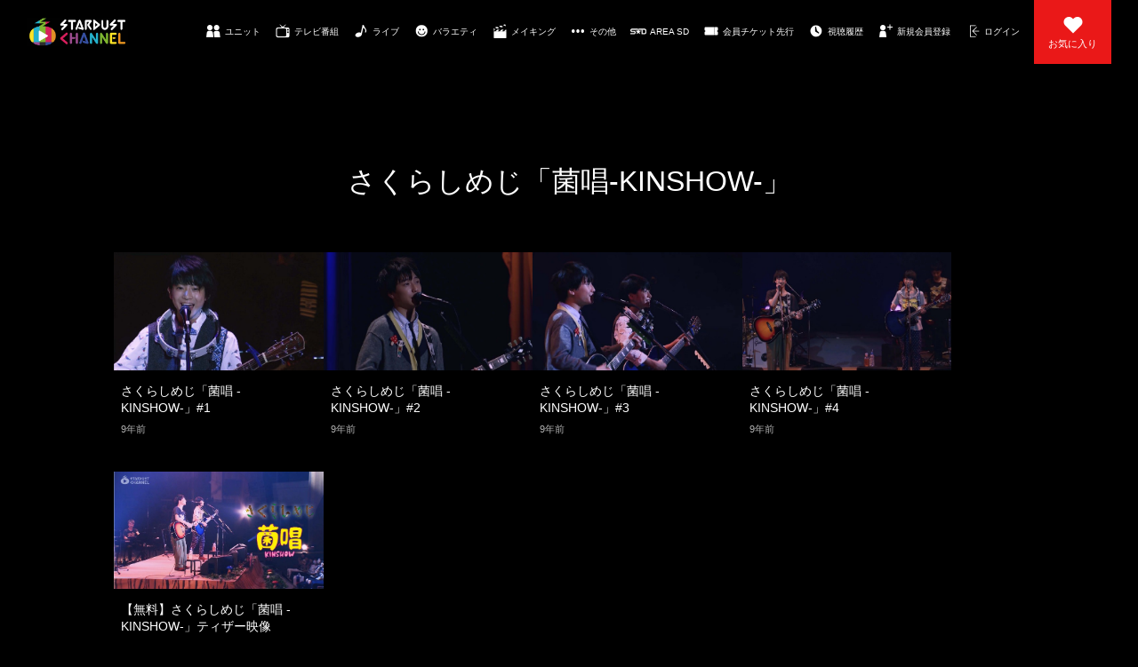

--- FILE ---
content_type: text/html; charset=UTF-8
request_url: https://stardust-ch.jp/movies/list/1002/1076/
body_size: 15769
content:
<!DOCTYPE html>
<html lang="ja" xmlns:fb="http://ogp.me/ns/fb#">
<head>
<meta charset="UTF-8">
<meta name="Robots" content="index, follow"><meta name="description" content="超特急、DISH//、M!LK、超ときめき♡宣伝部など、スターダスト所属グループのココでしか見られないオリジナル動画や未公開動画、ライブ映像、テレビ番組の見逃し視聴などを配信中！さらに！スターダストチャンネル会員だけのチケット先行予約特典も！"><meta name="format-detection" content="telephone=no"><meta name="viewport" content="width=device-width, initial-scale=1.0, minimum-scale=1.0, maximum-scale=1.0, shrink-to-fit=no" />
<meta name="format-detection" content="telephone=no">

<meta property="og:type" content="website">
<meta property="og:site_name" content="スターダストチャンネル">
<meta property="og:title" content="スターダストチャンネル">
<meta property="og:locale" content="ja_JP">
<meta property="og:url" content="https://stardust-ch.jp/">
<meta property="og:image" content="https://stardust-ch.jp/og_img.png">
<meta property="fb:app_id" content="">

<meta name="twitter:card" content="summary_large_image">
<meta name="twitter:site" content="スターダストチャンネル">
<meta name="twitter:title" content="スターダストチャンネル">
<meta name="twitter:description" content="超特急、DISH//、M!LK、超ときめき♡宣伝部など、スターダスト所属グループのココでしか見られないオリジナル動画や未公開動画、ライブ映像、テレビ番組の見逃し視聴などを配信中！さらに！スターダストチャンネル会員だけのチケット先行予約特典も！">
<meta name="twitter:url" content="https://stardust-ch.jp/">
<meta name="twitter:image" content="https://stardust-ch.jp/og_img.png">

<title>		MOVIE	｜スターダストチャンネル</title>



<link rel="apple-touch-icon" href="/static/original/fansite-pc/images/cmn/apple-touch-icon.png">
<link rel="icon" type="image/x-icon" href="/static/original/fansite-pc/images/cmn/favicon.ico">
<link rel="stylesheet" href="https://cmn-assets.plusmember.jp/webfont/assets/font/fontawesome-4.7.0/css/font-awesome.min.css">
<link href="/static/original/fansite-pc/css/slick-theme.css" rel="stylesheet" media="all">
<link href="/static/original/fansite-pc/css/slick.css" rel="stylesheet" media="all">
<link href="/static/original/fansite-sp/css/style-flexslider.css" rel="stylesheet" media="all and (max-width: 1000px)">
<link href="/static/original/fansite-sp/css/waves.min.css" rel="stylesheet" media="all and (max-width: 1000px)">
<link href="/static/original/fansite-pc/css/base_v.css?=20260127" rel="stylesheet" media="all">
<link href="/static/original/fansite-pc/css/style.css?=2026012708" rel="stylesheet" media="all">
<link href="/static/original/fansite-pc/css/overwrite.css?=202601272" rel="stylesheet" media="all">
<link href="/static/original/fansite-pc/css/swiper.css" rel="stylesheet">

<script src="https://ajax.googleapis.com/ajax/libs/jquery/1.11.2/jquery.min.js" type="text/javascript"></script>
<script src="/static/original/fansite-pc/js/base.js?=20260127" type="text/javascript"></script>
<script src="/static/original/fansite-pc/js/jquery.matchHeight.js" type="text/javascript"></script>
<script src="/static/original/fansite-pc/js/common.js?=20260127" type="text/javascript"></script>
<script src="/static/original/fansite-pc/js/swiper.min.js?=20260127" type="text/javascript"></script>



<script type="text/javascript">
		function categorySubmit(){
		window.location.href = $('input[name=childCategory]:checked').val();
	}
</script>

            <script>
  (function(i,s,o,g,r,a,m){i['GoogleAnalyticsObject']=r;i[r]=i[r]||function(){
  (i[r].q=i[r].q||[]).push(arguments)},i[r].l=1*new Date();a=s.createElement(o),
  m=s.getElementsByTagName(o)[0];a.async=1;a.src=g;m.parentNode.insertBefore(a,m)
  })(window,document,'script','//www.google-analytics.com/analytics.js','ga');

  
  ga('create', 'UA-52164070-1', 'auto', {'allowLinker': true});
    ga('require', 'linker');
  ga('linker:autoLink', ['secure.plusmember.jp','sns.plusmember.jp' ]);


  var browsingapp = 'false';
  ga('set', 'dimension5', browsingapp);
	


  var member =  '0';
  ga('set', 'dimension1', member);

  var member_hit = '0';
  ga('set', 'dimension6', member_hit);

  ga('send', 'pageview');
</script>

            <!-- Global site tag (gtag.js) - Google Analytics -->
    <script async src="https://www.googletagmanager.com/gtag/js?id=G-W05S5L2KXQ"></script>
    <script>
        window.dataLayer = window.dataLayer || [];
        function gtag(){dataLayer.push(arguments);}
        gtag('js', new Date());

                    gtag('config', 'G-W05S5L2KXQ');
                gtag('set', 'linker', {
            'accept_incoming': true,
            'domains': ['secure.plusmember.jp','sns.plusmember.jp']
        });

                    var browsingapp = 'false';
            gtag('set', 'dimension5', browsingapp);
        
                    var member =  '0';
            gtag('set', 'dimension1', member);
            var member_hit = '0';
            gtag('set', 'dimension6', member_hit);
            </script>

</head>

<body   class="page--movie category--children new-movie category-movie" style="" onContextmenu="return true">
<noscript>
<div class="noteBox">
<p class="note">JavaScriptが無効になっています</p>
<p>本サービスをお楽しみいただくには、JavaScript を有効にする必要があります。</p>
</div>
</noscript>



<header id="header">
<div class="spArea sp">
<!-- spNavBtn -->
<a id="spNavBtn" href="javascript:void(0);">
<p>
<span></span>
<span></span>
<span></span>
</p>
</a>

<div id="sp_gNav">
<ul>
<li class="ico icoUnit"><a href="https://stardust-ch.jp/feat/unit">ユニット</a></li>
<li class="ico icoProgram"><a href="https://stardust-ch.jp/movies/parentslist/1001/?searchWord=テレビ番組">テレビ番組</a></li>
<li class="ico icoLive"><a href="https://stardust-ch.jp/movies/parentslist/1002/?searchWord=LIVE">ライブ</a></li>
<li class="ico icoVariety"><a href="https://stardust-ch.jp/movies/parentslist/1003/?searchWord=バラエティ">バラエティ</a></li>
<li class="ico icoMaking"><a href="https://stardust-ch.jp/movies/parentslist/1004/?searchWord=メイキング">メイキング</a></li>
<li class="ico icoOther"><a href="https://stardust-ch.jp/movies/parentslist/1005/?searchWord=その他">その他</a></li>
<li class="ico icoSd"><a href="https://stardust-ch.jp/feat/areasd_top">AREA SD</a></li>
<li class="ico icoTicket"><a href="https://stardust-ch.jp/feat/ticket">会員チケット先行</a></li>
<li class="present ico icoPresent"><a href="https://stardust-ch.jp/feat/78e14477037a7efb05dc0358b02c69a0">長期会員特典</a></li>
<li class="ico icoHistory"><a href="https://secure.plusmember.jp/stardustch/3/mypage/view_history/">視聴履歴</a></li>
<li class="ssl ico icoJoin"><a href="https://stardust-ch.jp/feat/about">新規会員登録</a></li>
<li class="ico ssl icoLogin"><a href="https://secure.plusmember.jp/stardustch/3/login/">ログイン</a></li>
<li><a href="https://stardust-ch.jp/feat/terms">利用規約</a></li>
<li><a href="https://stardust-ch.jp/faq/">ヘルプ・お問い合わせ</a></li>
<li><a href="https://stardust-ch.jp/feat/privacy">プライバシーポリシー</a></li>
<li><a href="https://stardust-ch.jp/feat/deals">特定商取引に関する表記</a></li>
</ul>
</div>
<!-- /spNavBtn -->
</div>


<div class="wrap">
<h1 class="alignleft"><a href="https://stardust-ch.jp/">スターダストチャンネル</a></h1>

<p id="navLike" class="alignright"><a href="https://stardust-ch.jp/favorite/">お気に入り</a></p>

<nav id="nav" class="alignright">
  <ul class="fs0">
    <li class="ico icoUnit"><a href="https://stardust-ch.jp/feat/unit">ユニット</a></li>
    <li class="ico icoProgram"><a href="https://stardust-ch.jp/movies/parentslist/1001/?searchWord=テレビ番組">テレビ番組</a></li>
    <li class="ico icoLive"><a href="https://stardust-ch.jp/movies/parentslist/1002/?searchWord=LIVE">ライブ</a></li>
    <li class="ico icoVariety"><a href="https://stardust-ch.jp/movies/parentslist/1003/?searchWord=バラエティ">バラエティ</a></li>
    <li class="ico icoMaking"><a href="https://stardust-ch.jp/movies/parentslist/1004/?searchWord=メイキング">メイキング</a></li>
    <li class="ico icoOther"><a href="https://stardust-ch.jp/movies/parentslist/1005/?searchWord=その他">その他</a></li>
    <li class="ico icoSd"><a href="https://stardust-ch.jp/feat/areasd_top">AREA SD</a></li>
    <li class="ico icoTicket"><a href="https://stardust-ch.jp/feat/ticket">会員チケット先行</a></li>
    <li class="ico icoHistory"><a href="https://secure.plusmember.jp/stardustch/3/mypage/view_history/">視聴履歴</a></li>
        <li class="ico icoJoin"><a href="https://stardust-ch.jp/feat/about">新規会員登録</a></li>
    <li class="ico icoLogin"><a href="https://secure.plusmember.jp/stardustch/3/login/">ログイン</a></li>
      </ul>
</nav>
</div>
</header>
<section class="section--list">

<h2 class="section-tit">
                                                                                                                                                                                                                                                                                                                                                                                                                                                                                                                                                      さくらしめじ「菌唱-KINSHOW-」
                                                                                                                                                                        </h2>

<div class="block--category-list">
			<ul class="list--contents movlist">
							<li>
									<a href="/movies/detail/512483/">
								<figure class="thumb"><img src="/static/common/global-image/blank_thumb.gif" style="background-image: url(/static2/prod/book/thumbnail/88/pc/A1009520100000502324_4250.jpeg)" alt="さくらしめじ「菌唱 -KINSHOW-」#1"></figure>
				<div class="list__txt">
					<p class="tit">さくらしめじ「菌唱 -KINSHOW-」#1</p>
											                                            <span class="date">9年前</span>
                    				</div>
				</a>
				</li>
							<li>
									<a href="/movies/detail/512484/">
								<figure class="thumb"><img src="/static/common/global-image/blank_thumb.gif" style="background-image: url(/static2/prod/book/thumbnail/88/pc/A1009520100000502325_4251.jpeg)" alt="さくらしめじ「菌唱 -KINSHOW-」#2"></figure>
				<div class="list__txt">
					<p class="tit">さくらしめじ「菌唱 -KINSHOW-」#2</p>
											                                            <span class="date">9年前</span>
                    				</div>
				</a>
				</li>
							<li>
									<a href="/movies/detail/512485/">
								<figure class="thumb"><img src="/static/common/global-image/blank_thumb.gif" style="background-image: url(/static2/prod/book/thumbnail/88/pc/A1009520100000502326_4252.jpeg)" alt="さくらしめじ「菌唱 -KINSHOW-」#3"></figure>
				<div class="list__txt">
					<p class="tit">さくらしめじ「菌唱 -KINSHOW-」#3</p>
											                                            <span class="date">9年前</span>
                    				</div>
				</a>
				</li>
							<li>
									<a href="/movies/detail/512486/">
								<figure class="thumb"><img src="/static/common/global-image/blank_thumb.gif" style="background-image: url(/static2/prod/book/thumbnail/88/pc/A1009520100000502327_4253.jpeg)" alt="さくらしめじ「菌唱 -KINSHOW-」#4"></figure>
				<div class="list__txt">
					<p class="tit">さくらしめじ「菌唱 -KINSHOW-」#4</p>
											                                            <span class="date">9年前</span>
                    				</div>
				</a>
				</li>
							<li>
									<a href="/movies/detail/512487/">
								<figure class="thumb"><img src="/static/common/global-image/blank_thumb.gif" style="background-image: url(/static2/prod/book/thumbnail/88/pc/A1009520100000503710_5611.jpeg)" alt="【無料】さくらしめじ「菌唱 -KINSHOW-」ティザー映像"></figure>
				<div class="list__txt">
					<p class="tit">【無料】さくらしめじ「菌唱 -KINSHOW-」ティザー映像</p>
											                                            <span class="date">9年前</span>
                    				</div>
				</a>
				</li>
					</ul>
	</div>



<p class="detail__btn"><a href="javascript:history.back();">BACK</a></p>

</section>

<script src="/static/common/js/jquery.autopager-1.0.0.min.js" type="text/javascript"></script>

<script>
$(function(){
    $('.block--sort-cate .btn-sort').on('click',function(){
      $('body').toggleClass('is-sort-shown');
      $('.block--sort-cate').toggleClass('is-open');
    });
    $('body.page--movie .sort-overlay').on('click',function(){
      $('body').removeClass('is-sort-shown');
      $('.block--sort-cate').removeClass('is-open');
    });
});
</script>

<footer id="footer">
<div class="footNav">
  <ul class="fs0 clearfix">
    <li><a href="https://stardust-ch.jp/news">ニュース</a></li>
    <li><a href="https://stardust-ch.jp/feat/device">推奨環境について</a></li>
    <li><a href="https://stardust-ch.jp/feat/privacy">プライバシーポリシー</a></li>
    <li><a href="https://stardust-ch.jp/feat/terms">ご利用規約</a></li>
    <li><a href="https://stardust-ch.jp/faq/">ヘルプ・お問い合わせ</a></li>
    <li><a href="https://stardust-ch.jp/feat/deals">特定商取引法に関する表記</a></li>
                  <li><a href="https://stardust-ch.jp/feat/about">新規会員登録</a></li>
            <li><a href="https://secure.plusmember.jp/stardustch/3/login/?url=https%253A%252F%252Fstardust-ch.jp%252Fmovies%252Flist%252F1002%252F1076%252F">ログイン</a></li>
              <li><a href="https://secure.plusmember.jp/stardustch/3/withdrawal/">退会する</a></li>
      </ul>
</div>

<div class="socialLink">
  <ul class="socialList">
    <li><a href="https://twitter.com/stdch_staff"><i class="fa fa-twitter" aria-hidden="true"></i></a></li>
  </ul>
</div>

<div class="footLink">
  <ul class="fs0">
    <li><a href="http://stardustrecords.jp/" target="_blank"><img src="https://stardust-ch.jp/static/stardustch/contents/footer/logo_sdr.png" alt="スターダストレコーズ"></a></li>
    <li><a href="http://www.stardust.co.jp/" target="_blank"><img src="https://stardust-ch.jp/static/stardustch/contents/footer/logo_std.png" alt="スターダスト"></a></li>
  </ul>
</div>

<p class="copy">JASRAC許諾番号<br>9012207211Y45037 9012207212Y45040</p>

</footer><!-- /footer -->
<script type="text/javascript">
  (function () {
    var tagjs = document.createElement("script");
    var s = document.getElementsByTagName("script")[0];
    tagjs.async = true;
    tagjs.src = "//s.yjtag.jp/tag.js#site=aJ829Gz";
    s.parentNode.insertBefore(tagjs, s);
  }());
</script>
<noscript>
  <iframe src="//b.yjtag.jp/iframe?c=aJ829Gz" width="1" height="1" frameborder="0" scrolling="no" marginheight="0" marginwidth="0"></iframe>
</noscript>
<script>
window.twttr=(function(d,s,id){var js,fjs=d.getElementsByTagName(s)[0],t=window.twttr||{};if(d.getElementById(id))return;js=d.createElement(s);js.id=id;js.src="https://platform.twitter.com/widgets.js";fjs.parentNode.insertBefore(js,fjs);t._e=[];t.ready=function(f){t._e.push(f);};return t;}(document,"script","twitter-wjs"));
</script>


</body>
</html>


--- FILE ---
content_type: text/css
request_url: https://stardust-ch.jp/static/original/fansite-pc/css/overwrite.css?=202601272
body_size: 56821
content:
html,body {background-color: #000;}
img { max-width: 100%;background-position: 50% 50%; background-repeat: no-repeat; background-size: cover; }
a, a:link, a:visited { color: #fff; }
.clearfix::after { display: table; content: ""; clear: both; }
.dummy { position: absolute; top: 0; left: 0; width: 100%; height: 100%; margin: 0 auto; }
video { width: 100%; height: auto; }
/* 画像 */
.ico a:before { margin-bottom: 3px; }
#header h1 a { background-image: url(/static/stardustch/contents/logo/logo.jpg); }
#topNew li:before { background-image: url(/static/stardustch/contents/cmn/ico-new.jpg); }
.ico.icoUnit a:before { background-image: url(/static/stardustch/contents/header/ico_unit.png); }
.ico.icoProgram a:before { background-image: url(/static/stardustch/contents/header/ico_program.png); }
.ico.icoLive a:before { background-image: url(/static/stardustch/contents/header/ico_live.png); }
.ico.icoVariety a:before { background-image: url(/static/stardustch/contents/header/ico_variety.png); }
.ico.icoMaking a:before { background-image: url(/static/stardustch/contents/header/ico_making.png); }
.ico.icoOther a:before { background-image: url(/static/stardustch/contents/header/ico_other.png); }
.ico.icoSd a:before { background-image: url(/static/stardustch/contents/header/ico_sd.png); }
.ico.icoTicket a:before { background-image: url(/static/stardustch/contents/header/ico_ticket.png); }
.ico.icoPresent a:before { background-image: url(/static/stardustch/contents/header/ico_present.png); }
.ico.icoHistory a:before { background-image: url(/static/stardustch/contents/header/ico_history.png); }
.ico.icoLogin a:before { background-image: url(/static/stardustch/contents/header/ico_login.png); }
.ico.icoLogout a:before { background-image: url(/static/stardustch/contents/header/ico_logout.png); }
.ico.icoJoin a:before { background-image: url(/static/stardustch/contents/header/ico_join.png); }
.ico.icoMypage a:before { background-image: url(/static/stardustch/contents/header/ico_mypage.png); }
#sp_gNav .ico.icoLogin a:before { background-image: url(/static/stardustch/contents/header/ico_loginBK.png); }
#sp_gNav .ico.icoLogout a:before { background-image: url(/static/stardustch/contents/header/ico_logoutBK.png); }
#sp_gNav .ico.icoJoin a:before { background-image: url(/static/stardustch/contents/header/ico_joinBK.png); }
#sp_gNav .ico.icoMypage a:before { background-image: url(/static/stardustch/contents/header/ico_mypageBK.png); }
#navLike a:before { background-image: url(/static/stardustch/contents/header/ico_like.png); }
#header .like.pcNone a:before { background-image: url(/static/stardustch/contents/header/ico_like.png); }
#topBnr .bnrTicket { /*background: url(/static/stardustch/contents/banner/stripes-light.png);*/ background: none; padding: 0; }
#topBnr img { width: auto; }
#pageUnitImg,
#pageTop { background: url(/static/stardustch/contents/cmn/pageUnitImgBG.png); }

.bx-wrapper .bx-prev,
.bx-wrapper .bx-next,
.bx-wrapper .bx-controls-auto .bx-start,
.bx-wrapper .bx-controls-auto .bx-stop { background-image: url(/static/stardustch/contents/cmn/controls.png); }

#container { padding: 200px 0 0; }
.inner { width: 1000px; margin: 0 auto; }
#footer { position: static; }

/* slick */
.slider{ display: none !important; }
.slider.slick-initialized { display: block !important; }

/* text */
.pageTit {
  font-size: 30px;
  font-family: 'Montserrat', sans-serif;
  text-align: center;
  margin: 0 0 30px;
}
.nosearch { line-height: 1.5; text-align: center; }
li .ttlS,
li a .ttlS { position: relative; word-wrap: break-word; word-break: break-all;}
li .ttlS:before,
li .ttlS:after,
li a .ttlS:before,
li a .ttlS:after { position: absolute; background: #000; }
/* li .ttlS:before,
li a .ttlS:before {
  content: '...';
  position: absolute;
  top: 1.4em;
  right: 3px;
  padding: 0 0.1em;
  color: #fff;
} */
li .ttlS:before,
li a .ttlS:before {
  content: '...';
  position: absolute;
  top: 1.4em;
  right: -2px;
  padding: 0 0.1em;
  color: #fff;
}
li .ttlS:after,
li a .ttlS:after {
  content: '';
  width: 100%;
  height: 100%;
  position: absolute;
}

/* btn */
.btn { text-align: center; padding: 0 0 40px; }
.btn .main {
  font-family: 'Montserrat', sans-serif;
  font-size: 16px;
  border: 1px solid #fff;
  color: #000;
  background: #fff;
  width: 320px;
  height: 48px;
  line-height: 48px;
  border-radius: 24px;
  display: inline-block;
  position: relative;
}
.btn .main:hover { opacity: .6; }
.moreBtn { text-align: center; }
.readMoreBtn {
  display: none;
  text-align: center;
  padding: 40px 0;
  transition: .3s;
}
.readMoreBtn .moreText {
  font-family: 'Montserrat', sans-serif;
  font-size: 16px;
  border: 1px solid #fff;
  width: 320px;
  height: 48px;
  line-height: 48px;
  border-radius: 24px;
  display: inline-block;
  position: relative;
  margin: 56px auto;
}
.readMoreBtn .moreText:after {
  position: absolute;
  top: 0;
  bottom: 0;
  right: 24px;
  margin: auto;
  content: "";
  vertical-align: middle;
  width: 4px;
  height: 4px;
  border-top: 2px solid #fff;
  border-right: 2px solid #fff;
  -webkit-transform: rotate(135deg);
  transform: rotate(135deg);
}
.detailBtn { text-align: center; margin-top: 80px; }
.detailBtn a,
.detailBtn input {
  font-size: 16px;
  border: 1px solid #fff;
  width: 90%;
  height: 48px;
  text-align: center;
  line-height: 48px;
  border-radius: 24px;
  display: inline-block;
  position: relative;
  margin: 26px auto 56px;
  position: relative;
  top: 0;
}
.detailBtn a::after,
.detailBtn input::after { content: 'BACK'; font-family: 'Montserrat', sans-serif; font-weight: 400; }
.icoMypage a:before { width: 16px; height: 16px; background-size: 16px; }

.favoButton.like { background: #e31010; }

/* header */
body.active,
body.active #contents { overflow: hidden; }
#header .wrap { width: 100%; padding: 0 30px; }

#nav li { transition:0.3s;}
#nav li:hover { opacity:0.6;}

#nav li a { font-size: 0.8vw; margin-left: 18px; transition:0s;}
#nav li a:hover { opacity:1;}


/* TOP */
#topProgram .ttlS,
#topNew.live .ttlS { display: none; }
#topBnr .fs0 { text-align: center; }
#topNew li:before { content: none; }
#topNew li.new:before { content: ''; }
#topUnit .inrBox a:hover { opacity: 1; }

#contents .slider li a img,
#topBnr li img,
#topBnr .bnrTicket img { transition: .3s; }
#contents .slider li a:hover img,
#topBnr li a:hover img,
#topBnr .bnrTicket a:hover img,
li a:hover .ttlS { opacity: .6; }
#topUnit .inrBox { position: relative; overflow: hidden;}
#pageUnitImg .unitImg .blur,
#topUnit .inrBox .blur {
  width: 100%;
  height: 100%;
  position: absolute;
  top: 0;
  left: 0;
  -webkit-filter: blur(5px);
  filter: blur(15px);
  background: no-repeat center;
  background-size: cover;
  -webkit-transform: scale(1.2) translateZ(0);
  transform: scale(1.2) translateZ(0);
  transition: .3s;
  -webkit-perspective: 1000;
  -webkit-backface-visibility: hidden;
  z-index: -1;
}
/*
#pageUnitImg .unitImg .blur {
  -webkit-transform: scale(1.2) translateZ(0);
  transform: scale(1.2) translateZ(0);
  -webkit-perspective: 1000;
  -webkit-backface-visibility: hidden;
}
*/
#pageUnitImg .unitImg img,
#topUnit .inrBox img { position: relative; background-size: contain; }
#topUnit .inrBox:hover .nameBox {
  position: absolute;
  width: 100%;
  height: 100%;
  top: 0;
  left: 0;
  z-index: 1;
  background: rgba(0, 0, 0, 0.7);
  -webkit-transition: .3s;
  transition: .3s;
}
#topUnit .inrBox:hover img { opacity: 1; }

#topMainSlider { margin-bottom: 30px; }

.home .searchDefault {
  width: 500px;
  position: relative;
  text-align: center;
  margin: 60px auto 50px;
}
.home .searchDefault .search {
  display: block;
  color: rgb(102, 102, 102);
  width: 100%;
  height: 40px;
  line-height: 40px;
  margin: 0 auto;
  padding: 0 10px;
  background: #000;
  border: 1px solid #fff;
  border-radius: 5px;
}
.home .searchDefault .search:-webkit-autofill + input + .submit .searchBtn { color: #000; }
.home .searchDefault .searchBtn {
  position: absolute;
  right: 0;
  top: 0;
  width: 40px;
  height: 40px;
  line-height: 40px;
  font-size: 20px;
  font-weight: bold;
  font-family: FontAwesome;
  text-align: center;
  color: #fff;
  background: transparent;
  border-radius: 30px;
  cursor: pointer;
  border: none;
  z-index: 2;
  transition: all .3s ease;
}
.home .pickupList { text-align: center; margin-bottom: 80px; }
.home .pickupList li { margin: 0 auto 10px; }
.home .pickupList li a { display: inline-block; padding: 13px 25px 13px 0; position: relative; font-size: 16px; }
.home .pickupList li a:after {
  content: '';
  display: inline-block;
  width: 7px;
  height: 7px;
  border-right: 1px solid #fff;
  border-top: 1px solid #fff;
  -webkit-transform: rotate(45deg);
  transform: rotate(45deg);
  position: absolute;
  right: 10px;
  top: 55%;
  margin-top: -6px;
}







/* NEWS */
.news #container .newsList li a {
  display: block;
  padding: 15px 10px;
  border-bottom: 1px solid #484848;
  position: relative;
}
.news #container .newsList li a::before {
  content: '';
  display: inline-block;
  width: 0.5em;
  height: 0.5em;
  margin: -0.35em 0 0;
  position: absolute;
  right: 1.25em;
  top: 50%;
  -webkit-transform: rotate(-135deg);
  transform: rotate(-135deg);
  border: 2px solid #989898;
  border-top: none;
  border-right: none;
}
.news #container .newsList li a .thumb {
  float: left;
  clear: both;
  width: 19%;
  margin-right: 20px;
}
.news #container .newsList li a .thumb img { width: 100%; }
.news #container .newsList li a .date {
  font-size: 12px;
  font-family: 'メイリオ',Meiryo,'ヒラギノ角ゴ Pro W3','Hiragino Kaku Gothic Pro','ＭＳ Ｐゴシック',sans-serif;
  color: #999;
  margin: 0 0 6px;
}
.news #container .newsList li a .tit { font-size: 14px; line-height: 1.5em; }

.news.detail .txt a { text-decoration: underline; }
.news.detail .inner .date {
  margin-bottom: 8px;
  color: #888;
  font-size: 12px;
  line-height: 12px;
}
.news.detail .inner .tit {
  font-size: 18px;
  font-weight: bold;
  line-height: 1.4em;
  margin: 0 0 15px 0;
  padding: 5px 0 15px;
  border-bottom: 1px solid #484848;
}
.news.detail .inner .txt { padding: 0 0 20px; margin: 0 0 20px; border-bottom: 1px solid #484848; }
.news.detail .inner .txt p img { margin: 15px 0 10px; }


/* movie */
.ulizahtml5 { width: 100%; height: 100%; }
#moreList #tileList .morelistImg { display: block; }
#moreList #tileList .morelistImg a { display: block; position: relative; }
/* share */
.block--share {
  line-height: 1;
  margin-bottom: 40px;
}
.block--share::before {
  content: 'SHARE';
  position: relative;
  color: inherit;
  font-weight: bold;
  font-size: 10px;
  line-height: 1.3;
}
.block--share li {
  display: inline-block;
}
.block--share li * {
  transition: none;
  -webkit-transition: none;
}
.block--share a {
  display: block;
  width: 25px;
  height: 18px;
  font-size: 16px;
  text-align: center;
  line-height: 20px;
  position: relative;
  transition: .1s;
}
.block--share svg {
  width: 20px;
  height: 18px;
  position: absolute;
  top: 0;
  left: 7px;
  fill: #fff;
}
.block--share .fa {
  width: 30px;
  line-height: 0;
  position: absolute;
  top: 50%;
  left: 0;
}
.movSelect #selectList {
  background: #000;
  outline: none;
  padding-left: 0;
  padding-right: 22px;
  border: 1px solid;
  padding: 10px 40px 10px 10px;
  border-radius: 30px;
}
.movSelect .tab-select-outer{
  display: inline-block;
  width: auto;
  max-width: 92%;
  position: relative;
  margin: 0 0 10px 4%;
}
.movSelect .tab-select-outer:after {
  z-index: 1;
  border-width: 2px;
  right: 16px;
  margin-top: -7px;
}
.movSelect .selectContents h2{
  line-height: 1.4;
}
.movSelect .selectContents li:last-child{
  margin-bottom: 0;
}
.movSelect .selectContents li a { display: block; }
.movSelect .selectContents li:hover { opacity: 1; }

#contents .relevanceArea .wrap { padding-top: 12px; }

.movie .player .movieThum {
  position: relative;
  padding-bottom: 56.25%;
  height: 0;
  overflow: hidden;
}
.movie .player .movieThum iframe,
.movie .player .movieThum object,
.movie .player .movieThum embed {
  width: 100% !important;
  height: 100% !important;
  position: absolute;
  top: 0;
  left: 0;
}

/* ユニット */
#pageUnitImg .unitImg{ position: relative; overflow: hidden; }

/* 視聴履歴 */
/* .history #moreList li a span { display: block; padding:  10px 8px 4px; color: #999;font-size: 12px;margin-top: 0.4em; } */
.history #moreList li a:hover span { opacity: .6; }
.history #moreList li img{
  display: block;
  margin-bottom: 1em;
}
@media screen and (max-width: 960px) {
	.history #moreList li img{
    margin-bottom: 0.5em;
  }
}

/* faq */
.faq .qaList { margin: 0 0 40px; }
.faq .searchBox {
  width: 55%;
  position: relative;
  text-align: center;
  margin: 0 auto 40px;
}
.faq .searchBox input {
  padding: 0;
  appearance: none;
  -webkit-appearance: none;
  -moz-appearance: none;
  outline: none;
  font-size: 15px;
  line-height: 1.4em;
  box-sizing: border-box;
}
.faq .searchBox #fword {
  width: 100%;
  height: 40px;
  margin: 0 5px 0 0;
  padding: 0 10px;
  background: #fff;
  border: none;
  border-radius: 5px;
}
.faq .searchBox #submit {
  position: absolute;
  right: 0;
  top: 0;
  width: 40px;
  height: 40px;
  line-height: 40px;
  font-size: 20px;
  color: #222;
  background: transparent;
  font-weight: bold;
  border-radius: 30px;
  cursor: pointer;
  border: none;
  z-index: 2;
  font-family: FontAwesome;
  transition: all .3s ease;
}
.faq .title { font-size: 20px; font-weight: bold; margin: 0 0 20px; }
.faq .qa { margin: 0 0 90px; border-top: 1px solid #484848; }
.faq .qa li a {
  display: block;
  padding: 25px 50px 25px 10px;
  line-height: 1.5;
  border-bottom: 1px solid #484848;
  position: relative;
}
.faq .qa li a .iconQ {
  font-weight: bold;
  padding-right: 5px;
  position: relative;
  float: left;
  top: -1px;
}
.faq .qa li a .tit { display: block; padding-left: 22px; }
.faq .qa li a::before {
  content: '';
  display: inline-block;
  width: 0.5em;
  height: 0.5em;
  margin: -0.35em 0 0;
  position: absolute;
  right: 1.25em;
  top: 50%;
  -webkit-transform: rotate(-135deg);
  transform: rotate(-135deg);
  border: 2px solid #989898;
  border-top: none;
  border-right: none;
}
.faq.detail .title { margin: 0 0 40px; border-bottom: 1px solid #fff; padding-bottom: 18px; }
.faq.detail .faq_box .txt { padding: 0 0 0 40px; }
.faq.detail .faq_box .txt p { line-height: 1.5; }
.faq.detail .faq_box { margin: 0 0 80px; }
.faq.detail .faq_box dt { margin: 0 0 30px; }
.faq.detail .faq_box dt .iconQ {
  margin-right: 6px;
  font-weight: bold;
  float: left;
  width: 30px;
  height: 30px;
  line-height: 1.56;
  border-radius: 30px;
  border: 1px solid #fff;
  color: #fff;
  position: relative;
  top: -7px;
  left: -2px;
  display: -webkit-flex;
  display: flex;
  -webkit-align-items: center;
  align-items: center;
  -webkit-justify-content: center;
  justify-content: center;
}
.faq.detail .faq_box dd .iconA {
  margin-right: 6px;
  font-weight: bold;
  float: left;
  width: 30px;
  height: 30px;
  line-height: 1.56;
  border-radius: 30px;
  border: 1px solid #fff;
  color: #000;
  background: #fff;
  position: relative;
  top: -6px;
  left: -2px;
  display: -webkit-flex;
  display: flex;
  -webkit-align-items: center;
  align-items: center;
  -webkit-justify-content: center;
  justify-content: center;
}
.faq.detail .faq_box dd .txt { margin: 0 0 40px; }
.faq.detail .qaList .title { margin: 0 0 20px; border: none; }
.faq.detail .detailBtn + .txt { text-align: center; margin: 0 0 30px; }
.faq.detail .detailBtn + .txt + .btn a { text-decoration: underline; }
.faq .detailBtn a { width: 320px; }


/* お気に入り */
.favo .movlist p {
  line-height: 1.4;
  padding: 4px 8px 0;
  height: 3em;
  overflow: hidden;
  margin-bottom: 3px;
}


/* 自由ページ */
body.feature { padding-top: 72px; }
body.feature .pageContent { margin: 0; }
body.feature #footer { background: #000; margin-top: 0px; }
body.feature .contentWrap { background: #F1F1F1; padding-top: 55px; }
body.feature .pointLead,
body.feature .contentWrap .stepLead,
body.feature .contentWrap .caption { color: #000; }
body.feature .contentWrap .caption a { font-size: 11px; text-decoration: underline; }
body.feature .contentWrap a { color: #000; }
body.feature .stepBox .icon-chevron-right { width: 42px; }
body.feature .btn.free { padding: 0; }
body.feature #user-area .preticketBox { border: 2px solid #fff; }

/* サポート */
#pageContent .wrap.terms .read { margin: 0 0 40px; }
#pageContent .wrap.terms .read p { margin: 0 0 10px; }
#pageContent .wrap.terms li {
  margin: 0 0 5px 15px;
  text-indent: -1em;
  padding-left: 1em;
  list-style-type: decimal;
}
#pageContent .wrap.terms li::before { content: none; }
.support .decimal { list-style-type: decimal; }
.support .decimal li {
  text-indent: -0.4em;
  padding-left: 0.4em;
  margin: 0 17px 10px;
  font-size: 13px;
  list-style-type: decimal;
  line-height: 1.6em;
}
#support dd li{ text-indent: 0; padding-left: 0;}
.support #support dd li:before { content: none; }
.support .terms .read { margin: 0 0 50px; }

/* シリアルコードコンテンツ */
#aop_page_serial_code_contents #container { padding: 60px 0 0; }
#aop_page_serial_code_contents .formList { width: 500px; margin: 0 auto; }
#aop_page_serial_code_contents .formList dt { float: left; text-align: center; line-height: 1.3; }
#aop_page_serial_code_contents .formList dd { padding-left: 120px; }
#aop_page_serial_code_contents .formList dd input {
  display: block;
  width: 360px;
  border-radius: 4px;
  border: none;
  padding: 6px 5px;
  position: relative;
  top: -4px;
}
#aop_page_serial_code_contents .btn { width: 320px; padding: 0; margin: 50px auto 15px; }
#aop_page_serial_code_contents .btn input {
  display: block;
  text-decoration: none;
  background: #ffffff;
  width: 100%;
  font-size: 16px;
  color: #000;
  padding: 18px;
  text-align: center;
  border-radius: 50px;
  border: none;
  box-sizing: border-box;
  -webkit-box-sizing: border-box;
}
#aop_page_serial_code_contents .subTxt { padding: 0 0 20px; font-size: 12px; text-align: center; }
#aop_page_serial_code_contents .errorTxt {
  color: #f00;
  font-weight: bold;
  text-align: center;
  margin: 0 0 50px;
}


/* question */
.question .lead { line-height: 1.5; }


/* autofill */
input, button, textarea, select { -webkit-appearance: none; -moz-appearance: none; appearance: none; }
#question input:-webkit-autofill,
#question textarea:-webkit-autofill,
#question select:-webkit-autofill { -webkit-box-shadow: 0 0 0px 1000px #fff inset; }
/* input */
#question input[type="text"],
#question input[type="tel"],
#question input[type="email"],
#question input[type="password"],
#question input[type="number"] {
  color: inherit;
  font: normal bold 14px/1.9 '游ゴシック体', 'Yu Gothic', 'YuGothic', 'Hiragino Kaku Gothic ProN', 'Osaka', 'ＭＳ Ｐゴシック', sans-serif;
  letter-spacing: 0.1em;
  -webkit-appearance: none;
  display: inline-block;
  width: 100%;
  max-width: 100%;
  background: transparent;
  box-shadow: none;
  border-radius:0;
  border: 1px solid #000;
  background: #f6f6f6;
  padding: 0.5em;
  margin: 0 10px 0 0;
}
#question input[type="text"]:focus,
#question input[type="tel"]:focus,
#question input[type="email"]:focus,
#question input[type="password"]:focus,
#question input[type="number"]:focus { border-color: inherit; }
#question input[type="text"].form__error,
#question input[type="tel"].form__error,
#question input[type="email"].form__error,
#question input[type="password"].form__error,
#question input[type="number"].form__error { background: #fff0ea; color: #ff7676; border-color: #ff7676; }
#question input[type="text"].form__error:focus,
#question input[type="tel"].form__error:focus,
#question input[type="email"].form__error:focus,
#question input[type="password"].form__error:focus,
#question input[type="number"].form__error:focus { background: transparent; color: inherit; border-color: inherit; }
#question input[type="text"][disabled],
#question input[type="tel"][disabled],
#question input[type="email"][disabled],
#question input[type="password"][disabled],
#question input[type="number"][disabled] { background: #f6f6f6; border: none; opacity: 0.5; }
#question .input--half { width: 50% !important; }
#question .input--quarter { width: 25% !important; }
/* textarea */
#question textarea {
  color: inherit;
  font: normal bold 14px/1.9 '游ゴシック体', 'Yu Gothic', 'YuGothic', 'Hiragino Kaku Gothic ProN', 'Osaka', 'ＭＳ Ｐゴシック', sans-serif;
  letter-spacing: 0.1em;
  -webkit-appearance: none;
  display: inline-block;
  width: 100%;
  max-width: 100%;
  background: transparent;
  box-shadow: none;
  border-radius: 0;
  background: #f6f6f6;
  border: 1px solid #000;
  padding: 0.5em;
  height: 10em;
}
#question textarea:focus { border-color: inherit; }
#question textarea.form__error { background: #fff0ea; color: #ff7676; border-color: #ff7676; }
#question textarea.form__error:focus { background: transparent; color: inherit; border-color: inherit; }
#question textarea[disabled] { background: #ddd; border: none; opacity: 0.5; }

/* select */
#question select {
  color: inherit;
  letter-spacing: 0.1em;
  -webkit-appearance: none;
  display: inline-block;
  width: 100%;
  max-width: 100%;
  box-shadow: none;
  background: transparent;
  border-radius: 0px;
  border-width: 1px;
  border-style: solid;
  border-color: #fff;
  border-image: initial;
  border-radius: 5px;
  padding: 0.3em 1.4em 0.3em 0.5em;
  outline: none;
}
#question .selectWrap { display: inline-block; position: relative; }
#question .selectWrap::after {
  content: '';
  display: inline-block;
  width: 0.5em;
  height: 0.5em;
  border: 2px solid #fff;
  border-top: none;
  border-right: none;
  margin: -0.45em 0 0;
  position: absolute;
  right: 0.75em;
  top: 50%;
  -webkit-transform: rotate(-45deg);
  transform: rotate(-45deg);
}

/* check / radio */
#question .checkbox { margin: 0 0 20px; }
#question .checkbox p { padding-left: 1.6em; display: block; position: relative; font-weight: bold; }
#question .checkbox p::before {
  content: '';
  display: inline-block;
  width: 1.1em;
  height: 1.1em;
  border-radius: 0;
  border: 1px solid #fff;
  margin: -0.6em 0 0;
  position: absolute;
  left: 0;
  top: 50%;
}
#question .checkbox :checked ~ p::before { background: #fff; border-color: #000; }

#question .sex p { display: inline-block; position: relative; padding-left: 1.6em; padding-right: 0.6em; }
#question .sex p::before {
  content: '';
  display: inline-block;
  width: 1.1em;
  height: 1.1em;
  border-radius: 50%;
  border: 1px solid #fff;
  margin: -0.6em 0 0;
  position: absolute;
  left: 0;
  top: 50%;
}

#question .sex :checked ~ p::before {
  border-color: #fff;
  width: 0.7em;
  height: 0.7em;
  border-width: 0.3em;
}
#question .checkbox label p::after {
  content: '';
  display: inline-block;
  width: 0.7em;
  height: 0.3em;
  border: 2px solid #000;
  border-top: none;
  border-right: none;
  margin: -0.33em 0 0;
  position: absolute;
  left: 0.2em;
  top: 70%;
  -webkit-transform: rotate(-45deg);
  transform: rotate(-45deg);
  opacity: 0;
}

#question .checkbox :checked ~ p::after { top: 50%; opacity: 1; }
#question .radioBtn label p {
  color: inherit;
  font: normal bold 14px/1.9 '游ゴシック体', 'Yu Gothic', 'YuGothic', 'Hiragino Kaku Gothic ProN', 'Osaka', 'ＭＳ Ｐゴシック', sans-serif;
  letter-spacing: 0.1em;
  display: block;
  position: relative;
  cursor: pointer;
  padding-left: 1.6em;
}

#question .radioBtn label p::before {
  content: '';
  display: inline-block;
  width: 1.1em;
  height: 1.1em;
  border-radius: 50%;
  border: 1px solid #fff;
  margin: -0.6em 0 0;
  position: absolute;
  left: 0;
  top: 50%;
}
#question .radioBtn :checked ~ p::before {
  border-color: #fff;
  width: 0.7em;
  height: 0.7em;
  border-width: 0.3em;
}

#question h2.sectionTit{ font-size: 40px; font-weight: bold; line-height: 56px; }
#question .thumb { position: relative; line-height: 0; border: 1px solid ; }
#question .questionList dt {
	float: none;
	width: auto;
	text-align: left;
	line-height: 1em;
	font-size: 16px;
  font-weight: bold;
	margin-bottom: 20px;
}

#question .questionList dd{ margin-bottom: 30px;}
#question .questionList dd.year span { margin-right: 7px; }
#question .questionList dd div{ display:block;}
#question .questionList dd .rule { display: block; }
.icoMust { display: inline-block; position: relative; }
.questionCnfirm .icoMust { display:none; }

.icoMust::before {
	content: '必須';
	display: block;
	background: #ef2323;
	color: #fff;
	font-size: 11px;
	letter-spacing: 0.3em;
	text-align: center;
	line-height: 100%;
	border-radius: 2px;
	-webkit-border-radius: 2px;
	-moz-border-radius: 2px;
	padding: 3px 2px 3px 6px;
	margin-left: 4px;
	position: relative;
	top: -2px;
}

#question input[type="radio"],
#question input[type="checkbox"],
#question select { margin: 0 5px 0 0; cursor: pointer; vertical-align: -2px; }

#question textarea {line-height: 145%;}
#question .questionCnfirm {width: 100%;}
#question .btnTxt { margin: 0 0 40px; }
#question .errorList { font-size: 13px; padding: 10px; margin: 0 0 15px; }
#question .errorList li{ list-style: none; margin-bottom: 5px; position: relative; }
#question .errorList li:last-child{ margin-bottom: 0;}
#question .errorList li:before {
	display: inline-block;
	content: "\f00c";
	color: #f00;
	font-family: "FontAwesome";
	margin-right: 5px;
	position: relative;
	left: 0;
}
#question .sectionTit { padding-top: 50px; }
#question .sectionTit span{
	display: block;
	width: 600px;
	font-size: 28px;
	line-height: 130%;
	margin: 0 auto;
	font-weight: bold;
	letter-spacing: 0.07em;
}

#question .txt { line-height: 200%;}
#question .thumb + .txt { margin: 40px 0 0 ; }
#question .questionBox { padding: 0 0 40px; }
#question .questionBox .ph { margin: 0 0 10px; }
#question .questionBox .ph img { width: 100%; }

#question .questionList { margin: 0 0 80px; }
#question .questionList textarea,
#question .questionList input[type="text"],
#question .questionList input[type="tel"],
#question .questionList input[type="number"],
#question .questionList input[type="email"],
#question .questionList input[type="password"]{
	font-size:16px;
	border: 1px solid #ddd;
	border-radius: 3px;
	padding:5px;
  color: #000;
}

#question .questionList select { font-size: 16px; }
#question .questionList select option { background: #000; }
#question input[type="text"],
#question input[type="email"]{ width: 55%; }
#question input[type="tel"] { width: 20em; }
#question input.postalCode { width: 180px; }
#question input.age { width: 50px; }
#question input[type="radio"] + label,
#question input[type="checkbox"] + label { margin: 0 30px 0 0; }

#question .btnTxt { text-align: center; }
#question textarea { width: 80% ; min-height: 150px; }
#question .address input[type="text"],
#question .name input[type="text"] { width: 20em; }
#question section .btn a,
#question section .btn input{
	display: block;
	width: 250px;
	font-size: 16px;
	text-align: center;
	text-decoration: none;
	padding: 5px;
	border-radius: 2px;
	-moz-border-radius: 2px;
	-webkit-border-radius: 2px;
	border: none;
	padding: 10px 0;
	margin: 0 auto;
	cursor: pointer;
	-webkit-transition: all .3s ease;
	transition: all .3s ease;
	line-height: 1.6em;
}

#question section .btn a:hover,
#question section .btn input:hover { background: #383334; color: #fff; }
#question .questionCnfirm { border: 1px solid #ddd; border-bottom: none; margin: 0 0 50px; }
#question .guidance { margin: 0 0 30px; font-size: 16px; }
#question .center {text-align: center; }
#question .btn { padding: 0; margin: 0 auto 10px; }
#question .questionList dd div{ margin-bottom: 20px; position:relative; }
#question .questionList dd .checkbox p { margin-bottom: 20px; }
#question .questionList dd div.radioBtn { margin-bottom: 7px; }
#question input[type="radio"],
#question input[type="checkbox"] {
  appearance: none;
  -webkit-appearance: none;
  -moz-appearance: none;
  width: 0;
  height: 0;
  opacity: 0;
  position: absolute;
}

#question input[type="checkbox"] {
}
#question input[type="radio"]+label, #question input[type="checkbox"]+label{ position: relative; left: 1.2em; text-indent: 0; cursor: pointer; }
#question .sex input[type="radio"] { width: auto; position: static; top: 0; }
#question .sex input[type="radio"]+label { position: static; cursor: pointer; }
#question .detailBtn { position: relative; margin: 0; }
#question .detailBtn input { width: 320px; background: none; color: #fff; cursor: pointer; }
#question .detailBtn input:hover { opacity: .6; }
#question .btn input,
#question .detailBtn input { -webkit-transition: .3s; transition: .3s; }

#question .complete p { line-height: 1.5; }


/* footer */
.socialLink { display: inline-block; }
.socialLink li { display: inline-block; margin: 0 0 12px 20px; }
.socialLink li:first-child { margin-left: 0; }
.socialLink a {
  display: block;
  /* padding: 10px;
  background: #55acee;
  border-radius: 100%; */
}
.socialLink a .fa::before { font-size: 25px; }

/* PCのみ */
@media screen and (min-width: 1000px) {
  .sp { display: none !important; }
  .pc { display: block !important; }

  /*#footer { width: 100%; position: absolute; bottom: 0; }*/

  /* top */
  .home .searchDefault { 
    width: 40%;
    margin-top: 40px;
  }
  .home .searchDefault .search {
    height: 50px;
    font-size: 16px;
    padding: 0 18px;
    border: 1px solid #d0d0d0;
    border-radius: 8px;
  }
  .home .searchDefault .searchBtn {
    width: 50px;
    height: 50px;
    line-height: 50px;
    font-size: 22px;
  }

  /* movie */
  .player { width: 800px; height: 450px; }
  .playerArea { margin-bottom: 30px; }
  #pageUnitImg .default { width: 533px; }
  #pageUnitImg h1 img { width: 240px; height: 240px; background-size: contain; }

  .movSelect .tab-select-outer{
    margin-left: 0;
    cursor: pointer;
    min-width: 200px;
    transition: .3s;
  }
  .movSelect #selectList {
    padding: 14px 30px 14px 20px;
    height: 50px;
    cursor: pointer;
  }
  .movSelect .tab-select-outer:hover{
    opacity: 0.5;
  }
  .block--share::before{
    font-size: 14px;
    top: -2px;
  }
  .block--share a {
    width: 30px;
    height: 28px;
    font-size: 25px;
    top: -5px;
    left: 10px;
    transition: .3s;
  }
  .block--share svg {
    width: 23px;
    height: 22px;
    left: 11px;
  }
  .block--share a:hover {
    opacity: 0.5;
  }
  .selectArea {
    width: 260px;
    position: relative;
    display: block;
    margin: 30px 0 20px;
    padding: 4px;
  }
  .selectArea::after {
    content: '';
    width: 6px;
    height: 6px;
    border: 0px;
    border-bottom: solid 1px #fff;
    border-right: solid 1px #fff;
    -ms-transform: rotate(45deg);
    -webkit-transform: rotate(45deg);
    transform: rotate(45deg);
    position: absolute;
    top: 50%;
    right: 16px;
    margin-top: -4px;
    z-index: 1;
  }
  .newList {
    background: #000;
    outline: none;
    -webkit-appearance: none;
    -moz-appearance: none;
    appearance: none;
    width: 100%;
    height: 40px;
    position: relative;
    z-index: 1;
    padding: 0 40px 0 0;
    border: 0;
    border-radius: 0;
    border-bottom: 1px solid #fff;
    color: #fff;
    font-size: 13px;
  }

  /* .newList { width: 1280px; padding: 70px 0 0; margin: 0 auto; }
  .newList .new a,
  .newList.desc .new a,
  .newList.asc .old a { background: #fff; }

  .newList .new a,
  .newList.desc .new a,
  .newList.asc .old a { color: #000; }

  .newList.asc .new a { background: none; }
  .newList.asc .new a { color: #fff; }
  .newList li {
    display: inline-block;
    color: #fff;
    margin-bottom: 8px;
    margin-right: 10px;
  }
  .newList li a { display: block; padding: 8px 16px 8px 14px; border: 1px solid #fff; border-radius: 24px; }
  .newList li a .fa { font-size: 15px; } */

  /* 自由ページ */
  body.feature .stepBox li { height: 159px; }
  body.feature #user-area {
    width: 1000px;
    font-size: 15px;
    line-height: 1.5;
    padding: 0;
    margin: 100px auto 70px;
  }
  body.feature #user-area .mb20sp,
  body.feature #user-area .mb30pc { font-size: 15px; line-height: 1.5; }
  body.feature #user-area .contentsTit,
  body.feature #user-area .preticketTxt { line-height: 1.5; }
  body.feature #user-area .preticketBox { margin: 0 auto 40px; }
  body.feature #user-area .pageLink { text-align: center; }
  body.feature #user-area .pageLink p a { position: relative; }
  body.feature #user-area .pageLink p a::before {
    content: '';
    display: inline-block;
    width: 0.5em;
    height: 0.5em;
    margin: -0.33em 0 0;
    position: absolute;
    right: 2.95em;
    top: 50%;
    -webkit-transform: rotate(45deg);
    transform: rotate(45deg);
    border: 2px solid #fff;
    border-top: none;
    border-right: none;
  }
  body.feature .binformationDetail h2.tit { font-size: 18px; line-height: 1.5; }
  /* ユニット */
  #pageUnitImg .unitImg { width: 534px; height: 400px; }

  /* コンタクト */
  .contact { background: #f5f5f5; }

  .contact #mainCol { padding-top: 50px; color: #000; border-color: #ddd; }
  .contact #user-area {
    width: 920px;
    padding: 30px 40px;
    margin: 50px auto 30px;
    background: #FFF;
  }
  .contact #user-area .bTxt a { color: #000; text-decoration: underline; }
  .contact .extMdlFormGnrtr table { font-size:14px; border-right:1px solid #ddd; border-color: #ddd; }
  .contact .extMdlFormGnrtr .extMdlFormGnrtrInner table { border:none; margin: 0; }
  .contact .extMdlFormGnrtr th.thImp { border: none; }
  .contact .extMdlFormGnrtr th{ border-left: none; border-bottom:solid 1px #CCC; padding: 15px 10px 10px; }
  .contact .extMdlFormGnrtr .extMdlFormGnrtrInner th.thImp { border-left:none; }
  .contact .extMdlFormGnrtr td { padding:10px; border: none; }
  .contact .extMdlFormGnrtrBtn input.extBtnNext, .extMdlFormGnrtrBtn input.extBtnSend,
  .contact .extMdlFormGnrtrBtn input.extBtnClear, .extMdlFormGnrtrBtn input.extBtnBack { width:12em; font-size:16px; font-weight:bold; border:none; border-radius:3px; padding: 15px 30px; }
  .contact .extMdlFormGnrtrBtn input.extBtnBack { cursor: pointer; width:18em; background:#333; color: #fff; }
  .contact .extMdlFormGnrtrBtn input.extBtnBack:hover { background:#111; }
  .contact .extMdlFormGnrtrBtn input.extBtnNext, .extMdlFormGnrtrBtn input.extBtnSend { cursor: pointer; width:18em; background:#D71F5D; color: #fff; }
  .contact .extMdlFormGnrtrBtn input.extBtnNext:hover, .extMdlFormGnrtrBtn input.extBtnSend:hover { width:18em; background: #F0266D; }
  .contact .extMdlFormGnrtrBtn input.extBtnNext:hover, .extMdlFormGnrtrBtn input.extBtnSend:hover,
  .contact .extMdlFormGnrtrBtn input.extBtnClear:hover, .extMdlFormGnrtrBtn input.extBtnBack:hover { background:#F0266D; border:none; }
  .contact .extMdlFormGnrtr td.extMdlFormGnrtrInner table th { border-color:#DDD; background: #f5f5f5; }
  .contact .extMdlFormGnrtr .errBox { font-size:13px; line-height:1.6em; }
  .contact .subTxt { font-size: 14px; text-align: center; margin-bottom: 20px; }
  .contact .extMdlFormGnrtr table { width: 100%; margin: 0 0 50px; border-collapse: collapse; border-spacing: 0; border-top-style: solid; border-top-width: 1px; border: none; }
  .contact .extMdlFormGnrtr th { padding: 10px 10px 0 10px; width: 160px; text-align: left; vertical-align: top; font-weight: normal; border-bottom-style: solid; border-bottom-width: 1px; border-left-style: solid; border-left-width: 5px; color:#333;}
  .contact .extMdlFormGnrtr td { padding: 10px 0 10px 10px; text-align: left; vertical-align: top; border-bottom-style: solid; border-bottom-width: 1px; border: none; }
  .contact p.importantTxt { color: #f00; font-size: 14px; line-height: 1.5em; margin: 0 auto 20px; }
  .contact .extMdlFormGnrtr td.extMdlFormGnrtrInner { padding: 0; }
  .contact .extMdlFormGnrtr .extMdlFormGnrtrInner tr th,
  .contact .extMdlFormGnrtr .extMdlFormGnrtrInner tr td { border-bottom: 1px dotted #ddd; }
  .contact .extMdlFormGnrtr .extMdlFormGnrtrInner tr:last-of-type th,
  .contact .extMdlFormGnrtr .extMdlFormGnrtrInner tr:last-of-type td { border: none; }
  .contact .subCommentTop, .contact .subCommentSide, .contact .subCommentBottom { font-size: 0.8em; line-height: 1.6em; }
  .contact .detail span { line-height: 1.5em; }
  .contact .selectBox { display: inline-block; position: relative; }
  .contact #dropdown2 {
    color: inherit;
    font-size: 13px;
    font-weight: 300;
    line-height: 1.3;
    letter-spacing: 0.06em;
    appearance: none;
    -webkit-appearance: none;
    -moz-appearance: none;
    display: inline-block;
    max-width: 100%;
    background: #fff;
    box-shadow: none;
    border-radius: 0.3em;
    border: 1px solid #b5b5b5;
    padding: 0.5em;
    padding-right: 2em;
  }
  .contact .selectBox::before {
    content: '';
    display: inline-block;
    width: 0.5em;
    height: 0.5em;
    border: 2px solid #b5b5b5;
    border-top: none;
    border-right: none;
    margin: -0.45em 0 0;
    position: absolute;
    right: 0.65em;
    top: 50%;
    -webkit-transform: rotate(-45deg);
    transform: rotate(-45deg);
  }
  .contact input,
  .contact textarea {
    border: 1px solid #c5c5c5;
    padding: 8px;
    border-radius: 5px;
    background: #f5f5f5;
  }
  .contact textarea { width: 100% !important; }
  .contact #footer { background: #000; }
  .contact .bTtl h3 { background-size: contain; }
  .contact .btn+.btn { margin-top:-30px; }
  /* シリアルコードコンテンツ */
  #aop_page_serial_code_contents #mainArea { width: 60%; margin: 0 auto; }
  #aop_page_serial_code_contents .movieThum { width: 640px; margin: 0 auto; }

  /* footer */
  #footer .footNav { margin-bottom: 60px; }
  #footer .footNav li a { font-size: 13px; margin: 0 13px; }
}


/* NEWS引き込み */


.home .wrap.news#topNews .block--topics .swiper-pagination .swiper-pagination-bullet {
  width: 4px;
  height: 4px;
  background: #777777;
}
.home .wrap.news#topNews .block--topics .swiper-pagination .swiper-pagination-bullet.swiper-pagination-bullet-active {
  background: #EA1818;
}



.home .wrap.news#topNews .block--topics .block--topics-swiper .news__swiper--link{
  display: block;
  width: 80%;
}

@media screen and (min-width: 641px) {
  .home .wrap.news#topNews .block--topics {
    width: 40%;
    margin: 0 auto;
    position: relative;
  }
  .home .wrap.news#topNews{
    width: 100%;
    margin-bottom: 90px;
  }
  .home .wrap.news#topNews .block--topics .block--topics-swiper {
    background: #1e1e1e;
    padding: 20px 50px 30px 50px;
    border-radius: 8px;
    position: relative;
    overflow: hidden;
  }
  .home .wrap.news#topNews .block--topics .date{
    margin-bottom: 0.5em;
    color: #919191;
    font-size: 13px;
  }
  .home .wrap.news#topNews .block--topics .tit{
    line-height: 1.6;
  }
  .home .wrap.news#topNews .block--topics .block--topics-swiper::after {
    content: "INFO";
    display: block;
    font-size: 27px;
    position: absolute;
    background-size: contain;
    right: 20px;
    bottom: -4px;
    color: #c7c7c7;
    opacity: 0.3;
    background-position: center 7px;
  }
  .home .wrap.news#topNews .list__more a{
    font-size: 11px;
    opacity: 1;
  }
  .home .wrap.news#topNews .list__more::after{
    position: absolute;
    bottom: -4px;
    left: 0;
    content: "";
    width: 100%;
    height: 1px;
    background-color: #ffffff;
    transform: scale(0, 1);
    transform-origin: left top;
    transition: transform 0.3s;
  }
  .home .wrap.news#topNews .list__more:hover::after{
    transform: scale(1,1);
  }
  .home .wrap.news#topNews .block--topics .swiper-pagination {
    text-align: left;
    padding-left: 50px;
    position: absolute;
    left: 0;
    right: inherit;
    bottom: 6px;
    top: inherit;
    z-index: 100;
  }

}
@media screen and (min-width: 961px){
  .swiper-button-next:after,
  .swiper-button-prev:after {
    content: "";
    display: block;
    background: none;
    border-top: 1px solid #fff;
    border-right: 1px solid #fff;
    transform: rotate(45deg);
    width: 15px;
    height: 15px;
    margin: auto;
    transition: all .3s;
  }
  .swiper-button-prev:hover::after,
  .swiper-button-next:hover::after{
      opacity: 0.6;
    }
    .swiper-button-prev:after{
      transform: rotate(225deg);
    }
  .swiper-button-prev,
  .swiper-button-next {
      display: inline-block;
      margin-top: 0;
      position: relative;
    }
  .swiper-button-prev,.swiper-button-next{
    opacity: 0.6;
  }
  .swiper-button-prev{
      left: 10px !important;
    }
  .swiper-button-next{
      right: 10px !important;
    }
    .home .wrap.news#topNews .list__more {
      display: inline-block;
      text-align: right;
      font-size: 12px;
      position: absolute;
      bottom: -2.5em;
      right: 10px;
    }
}

@media screen and (max-width: 961px){
  .home .wrap.news#topNews .block--topics {
    width: 92%;
    margin: 0 auto;
    position: relative;
  }
  .home .wrap.news#topNews{
    width: 100%;
    margin-bottom: 90px;
  }
  .home .wrap.news#topNews .block--topics .block--topics-swiper {
    background: #1e1e1e;
    padding: 15px 15px 25px 15px;
    border-radius: 8px;
    position: relative;
    overflow: hidden;
  }
  .home .wrap.news#topNews .block--topics .date{
    margin-bottom: 0.5em;
    color: #919191;
    font-size: 10px;
  }
  .home .wrap.news#topNews .block--topics .tit{
    line-height: 1.6;
    font-size: 11px;
  }
  .home .wrap.news#topNews .block--topics .block--topics-swiper::after {
    content: "INFO";
    display: block;
    font-size: 20px;
    position: absolute;
    background-size: contain;
    right: 20px;
    bottom: -4px;
    color: #c7c7c7;
    opacity: 0.3;
    background-position: center 7px;
  }
  .home .wrap.news#topNews .block--topics .swiper-pagination {
    text-align: left;
    padding-left: 19px;
    position: absolute;
    left: 0;
    right: inherit;
    bottom: 6px;
    top: inherit;
    z-index: 100;
  }
  .swiper-button-prev,.swiper-button-next{
    display: none;
  }
  .home .wrap.news#topNews .block--topics .list__more {
    display: inline-block;
    text-align: right;
    font-size: 12px;
    position: absolute;
    bottom: -2.5em;
    left: 1em;
  }
  .home .wrap.news#topNews .block--topics .list__more a{
    font-size: 11px;
    text-decoration: underline;
    text-underline-offset: 4px;
  }
}
@media screen and (min-width:641px) and (max-width:1000px) {
  .home .wrap.news#topNews .block--topics{
    width: 500px;
  }
}










/* NEW VIEWMORE */
@media screen and (min-width: 641px) {
.home #topNew .headArea{
  display: flex;
  justify-content: center;
  align-items: center;
  position: relative;
  padding-top: 0;
  margin-top: 80px;
}
.home #topNew .headArea .moreLink{
  position: absolute;
  top: 1em;
  right: 0;
}
.home #topNew .headArea .moreLink a{
  font-size: 12px;
}
.home #topNew .headArea .moreLink a:hover{
  opacity: 1;
}
.home #topNew .headArea .moreLink::after{
  position: absolute;
  bottom: -4px;
  left: 0;
  content: "";
  width: 100%;
  height: 1px;
  background-color: #ffffff;
  transform: scale(0, 1);
  transform-origin: left top;
  transition: transform 0.3s;
}
.home #topNew .headArea .moreLink:hover::after{
  transform: scale(1, 1);
}
}
@media screen and (max-width: 640px){
  .home #topNew .headArea{
    display: flex;
    align-items: baseline;
    position: relative;
  }
  .home #topNew .headArea .moreLink{
    margin-left: 1em;
  }
  .home #topNew .headArea .moreLink a{
    font-size: 11px;
    text-decoration: underline;
    text-underline-offset: 4px;
  }
  #contents .headArea h1{
    margin-bottom: 9px;
  }
    
}

@media screen and (max-width: 1307px) { #nav li a, #navLike a { margin-left: 16px; } }
@media screen and (max-width: 1248px) { #nav li a { font-size: 1vw; } #nav li a::before { content: none; } }
@media screen and (max-width: 1082px) { .fs0 li a { display: block; font-size: 12px;} }
@media screen and (max-width: 1065px) { .ico a:before { width: 16px; height: 16px; background-size: 16px; } }


/* SP */
@media screen and (max-width: 1000px){
  .pc { display: none !important; }
  .sp { display: block !important; }
  #container { padding: 100px 0 0; }
  .inner {
    width: 100%;
    padding: 0;
    margin: 0;
    background: none;
  }

  /* text */
  .pageTit { font-size: 8vw; }

  /* header */
  #sp_gNav {
    height: 100%;
    box-sizing: border-box;
    width: 60%;
    overflow-y: scroll;
  }
  #sp_gNav ul {
    text-align: left;
    padding: 30px 0;
    position: relative;
    top: auto;
    left: auto;
    width: 100%;
    -webkit-transform: none;
    -moz-transform: none;
    transform: none;
  }
  #sp_gNav ul li a { height: 28px; line-height: 28px; padding: 0 16px; }
  #sp_gNav ul li.present a { padding-bottom: 35px; margin-bottom: 11px; }
  #sp_gNav ul .ssl { margin: 0 0 16px; }
  #sp_gNav ul .ssl.icoJoin,
  #sp_gNav ul .ssl.icoMypage { margin: 16px 0 7px; }
  #sp_gNav ul li.icoLogin a { margin: 0; }
  #sp_gNav ul .icoLive + .ssl { margin: 16px 0 5px; }
  #sp_gNav ul .ssl a {
    background: #d0d0d0;
    height: 40px;
    line-height: 40px;
    color: #000;
  }
  #sp_gNav ul .icoMypage a:before { width: 16px; height: 16px; background-size: 16px; }

  .news #container .newsList li a { display: block; text-decoration: none; padding: 13px 20px 13px 10px; }
  .news #container .newsList li a .tit {
    font-size: 13px;
    font-weight: bold;
    line-height: 1.4em;
    margin: 0 0 1px;
  }
  .news #container .newsList li a .date {
    color: #999;
    font-family: Helvetica Neue,Helvetica,Arial,san-serif;
    font-size: 10px;
    font-weight: bold;
    line-height: 12px;
    text-indent: 0;
  }
  .news #container .newsList li a::before { right: 0.75em; }
  .news.detail #container .inner { font-size: 13px; line-height: 1.5em; padding: 10px; }
  .news.detail .inner .date { font-size: 12px; margin: 0 0 5px; }
  .news.detail .inner .tit {
    font-size: 16px;
    font-weight: bold;
    border-bottom: 1px solid #484848;
    padding: 0 0 10px;
    margin: 0 0 15px;
  }
  .news.detail .inner .txt { margin: 0 0 15px; }
  /* top */
  .home .searchDefault { margin: 25px auto 48px; }

  .home .pickupList { margin: 0 0 30px; }
  .home .pickupList li a { font-size: 14px; line-height: 1.5; }

  #topMainSlider { margin-bottom: 15px; }

  /* unit */
  #pageUnitImg { margin: 0 0 120px; }
  /*#pageUnitImg h1 { top: auto; bottom: -100px; }*/
  #pageUnitImg h1 img { width: 240px; height: 240px; background-size: contain; }

  /* movie */
  .player { background: none; height: auto;}
  .playerBtm div{ padding-right: 4vw;}
  .playerArea .player video { width: 100%; margin: 0 0 -2px; position: relative;}
  .vjs-duration-display,
  .vjs-current-time-display { line-height: unset; font-size: 11px; }
  .movListHeadArea .keywordTag{ margin-bottom: 20px;}
  .movList .playerArea{
    margin-bottom: 20px;
  }
  .movSelect #selectList{ font-size: 12px; }
  .ulizahtml5 {height: 180px; }

/*
.playerArea .player { height: auto; }
  .ulizahtml5 .vjs-center-menu {
    width: 100%;
    position: relative;
    top: 0;
  }

  .playerArea .ulizahtml5 {
    outline: none;
    position: relative;
    width: 100%;
    padding-top: 56.25%;
  }
  .playerArea .ulizahtml5 .vjs-play-start-button {
    position: absolute;
    top: 50%;
    left: 50%;
    margin: -30px 0 0 -30px;
  }

  .ulizahtml5 .vjs-progress-holder { height: auto !important; }
  .playerArea .ulizahtml5 .vjs-play-start-button {
    position: absolute;
    top: 50%;
    left: 50%;
    margin: -30px 0 0 -30px;
  }
*/
  .keywordTag { height: auto; min-height: 4em; overflow: hidden; }
  .selectArea {
    display: inline-block;
    width: 36%;
    padding: 0 12px;
    margin: 30px 3% 0 0;
    position: relative;
    float: right;
    clear: both;
  }
  .selectArea::after {
    content: '';
    width: 6px;
    height: 6px;
    border: 0px;
    border-bottom: solid 1px #fff;
    border-right: solid 1px #fff;
    -ms-transform: rotate(45deg);
    -webkit-transform: rotate(45deg);
    transform: rotate(45deg);
    position: absolute;
    top: 50%;
    right: 16px;
    margin-top: -4px;
  }
  .newList {
    background: #000;
    outline: none;
    -webkit-appearance: none;
    -moz-appearance: none;
    appearance: none;
    width: 100%;
    height: 40px;
    background: transparent;
    position: relative;
    z-index: 1;
    padding: 0 40px 0 0;
    border: 0;
    border-radius: 0;
    border-bottom: 1px solid #fff;
    color: #fff;
    font-size: 11px;
  }
  /* ticket */
  .ticketList li dl dd img { width: 100%; }

  /* 視聴履歴 */
  .history #moreList li a span { font-size: 10px; }
  /* faq */
  .faq .qa { margin: 0 0 40px; }
  .faq .searchBox {
    width: 90%;
    position: relative;
    text-align: center;
    margin: 0 auto 40px;
  }
  .faq .title { padding: 0 0 0 5%; line-height: 1.3; }
  .faq .qa p a { line-height: 1.4; }
  .faq.detail .title { padding-bottom: 0; border: none; }
  .faq.detail .faq_box { padding: 0 5%; margin: 0 0 40px; }
  .faq.detail .faq_box .txt { padding: 8px 0 25px 40px; }
  .faq.detail .faq_box dt { margin: 0 0 20px; }
  .faq.detail .faq_box dt .iconQ { top: 0; }
  .faq.detail .faq_box dd .iconA { top: 2px; }
  .faq.detail .faq_box dt .txt { border-bottom: 1px solid #484848; }
  .faq.detail .faq_box dd .txt { margin: 0 0 20px; }
  .faq.detail .detailBtn + .txt { margin: 0 0 20px; }
  .faq.detail .detailBtn + .txt,
  .faq.detail .detailBtn + .txt + .btn { text-align: left; padding: 0 28px; }
  .faq.detail .detailBtn { margin-top: 40px; }
  .faq.detail .detailBtn a { margin: 26px auto 40px; }

  /* お気に入り */
  .favo .movlist p {
    font-size: 10px;
    font-weight: normal;
    line-height: 1.4em;
    padding: 2px 2px 4px;
    margin: 0 0 1px;
  }
  .favo .movlist p.date { font-family: Helvetica Neue,Helvetica,Arial,san-serif; font-size: 10px; font-weight: bold; }

  /* feature */
  body.feature { padding-top: 56px; }
  body.feature #user-area { padding-top: 15px; background: #000; }
  body.feature #user-area .mb20sp,
  body.feature #user-area .mb30pc,
  body.feature #user-area .mb30,
  body.feature #user-area .preticketTxt { line-height: 1.5; }
  body.feature .contentWrap { padding-top: 0; }
  body.feature .mainLead {
    margin: 0 auto 10px;
    text-align: center;
    -webkit-background-clip: text;
    -webkit-text-fill-color: transparent;
    background-image: -webkit-linear-gradient(left, #fc1864 0%,#a63a94 20%,#27d0ef 40%,#75c305 59%,#ffbb05 80%,#ff6c14 100%);
    background-image: -webkit-linear-gradient(to right,#fc1864 0%,#a63a94 20%,#27d0ef 40%,#75c305 59%,#ffbb05 80%,#ff6c14 100%);
    background-image: linear-gradient(to right,#fc1864 0%,#a63a94 20%,#27d0ef 40%,#75c305 59%,#ffbb05 80%,#ff6c14 100%);
  }
  body.feature .stepWrap { background: #F1F1F1; }


  /* コンタクト */
  .contact { background: #fff; }
  .contact .contents{ padding-top:60px; }
  .contact .bHtml {
    font-size: 14px;
    color: #000;
    margin: 0 3% 0;
    line-height: 1.5em;
    padding: 10px;
  }
  .contact .subTxt { font-size: 0.8em; line-height: 1.2em; margin: 0 0 10px; }
  .contact .note { color: #f00; }
  .contact .btn .main {
    font-weight: bold;
    color: #fff;
    background: #d71f5d;
    border-radius: 4px;
    -webkit-appearance: none;
    -moz-appearance: none;
    appearance: none;
  }

  .contact article.detail p.lead{ margin:0 auto 10px; line-height: 1.5em; }
  .contact p.importantTxt {
    color:#f00;
    font-size: 14px;
    line-height: 1.5em;
    padding: 0 0 20px;
  }
  .contact .extMdlFormGnrtrSP select {
    position: relative;
    background: whiteSmoke url(https://aop-emtg-jp.s3.amazonaws.com/prod/public/dish/bingo/global-data/2017031623495584.png)no-repeat;
    background-size: 20px;
    background-position: 97%;
    border-radius: 5px;
    -moz-border-radius: 5px;
    -webkit-border-radius: 5px;
    border: 1px solid #BBB;
    padding: 10px;
    height: auto;
    width: 100%;
    font-size: 15px;
    font-weight: bold;
    box-sizing: border-box;
    overflow: hidden;
    margin: 0;
    line-height: 1.3em;
    text-indent: 8px;
    display: block;
    -webkit-appearance: none;
    -moz-appearance: none;
    appearance: none;
  }
  .contact .extMdlFormGnrtrSP .text { font-size: 12px; color: #f00; margin-bottom: 5px; }
  .contact .formArea .formTit,
  .contact .formArea #contact_form .formTit { margin: 7px 0; font-size: 12px; font-weight: bold; color: #888; }
  .contact .formList {
    border: none;
    background: transparent;
    border-bottom: 1px solid #DDD;
    border-radius: 0;
    padding: 0 0 20px;
    margin: 0 0 20px;
  }
  .contact .formList li {
    font-size: 12px;
    line-height: 1.2em;
    margin: 0;
    padding: 0;
    position: relative;
    background: #FFF;
  }
  .contact .formList li:last-child { border: none; }
  .contact #footer { background: #000; }
  .contact .formList input, .formList textarea {
    width: 100%;
    font-size: 18px;
    background: whiteSmoke;
    border-radius: 5px;
    border: 1px solid #BBB;
    box-shadow: none;
    -moz-box-sizing: border-box;
    -webkit-box-sizing: border-box;
    box-sizing: border-box;
    padding: 8px 5px 10px;
    margin: 0 auto 10px;
  }
  .contact .formList input[type="text"], .formList textarea { -webkit-appearance: none; -moz-appearance: none; appearance: none; }
  .contact .extMdlFormGnrtrBtn .sub {
    font-family: 'Montserrat', sans-serif;
    font-size: 16px;
    font-weight: bold;
    border: 1px solid #fff;
    color: #fff;
    border-radius: 4px;
    width: 320px;
    height: 48px;
    line-height: 48px;
    display: inline-block;
    position: relative;
    background: #333;
  }

  /* シリアルコードコンテンツ */
  #aop_page_serial_code_contents #container { padding: 40px 8px 16px; }
  #aop_page_serial_code_contents .formList { width: 100%; text-align: center; }
  #aop_page_serial_code_contents .formList li .formTit {
    width: 90%;
    text-align: left;
    font-size: 13px;
    margin: 0 auto 10px;
  }
  #aop_page_serial_code_contents .formList li input {
    width: 90%;
    border-radius: 5px;
    border: none;
    padding: 8px 5px;
  }
  #aop_page_serial_code_contents .btn { width: 80%; padding: 0; margin: 40px auto 15px; }
  #aop_page_serial_code_contents .errorTxt { margin: 0 0 30px; line-height: 1.4; }
  #aop_page_serial_code_contents .subTxt { text-align: left; line-height: 1.4; font-size: 12px; }
  #aop_page_serial_code_contents #moviePlay div div { height: auto !important; }
  #aop_page_serial_code_contents #moviePlay div div a:last-of-type {
    position: relative !important;
    display: block;
    top: 0 !important;
    left: 0!important;
  }
  #aop_page_serial_code_contents #moviePlay div div a:last-of-type img {
    display: block;
    width: 80px !important;
    max-width: 80px;
    height: 80px !important;
    position: absolute;
    top: -140px;
    left: 0;
    right: 0;
    margin: 0 auto;
    text-align: center;
  }

  /* question */
  #question { padding: 0px 20px; margin: 0 0 50px; }
  #question input[type="text"], #question input[type="tel"], #question input[type="email"],
  #question input.postalCode, #question .name input[type="text"] { width: 100%; }
  #question input.age { width: 108px; }
  #question .errorList { padding: 0; }
  #question .errorList li, #question .txt, #question .btnTxt { line-height: 1.5; }
  #question .btnTxt  { margin: 0 0 20px; }
  #question .complete { padding: 140px 0 50px; }

  /* footer */
  #footer .footNav li { float: left; }
}

/* 800px */
@media screen and (max-width: 800px) {
  #pageUnitImg h1 { top: 50%; bottom: auto; }
  #pageUnitImg img { width: auto; }
  #footer .footNav{ margin: 0 0 40px; }
}

@media screen and (max-width: 640px) { .selectArea.sp { margin: 30px 0 10px; } .home .searchDefault { width: 92%; } }

/* iphone 5 */
@media only screen and (min-device-width:320px) and (max-device-width:568px) {
  #footer .footNav li a { font-size: 3.2vw; }
}

/* ipad 縦 */
@media only screen and (min-device-width:768px) and (max-device-width:1024px) and (orientation:portrait) {
  #pageUnitImg .unitImg { height: 400px; width: 400px; }
  #pageUnitImg .unitImg img{ width: 100%; }
  .pageTit { font-size: 4vw; padding: 30px 0; }
  .support #contentArea, .support #contentArea02 { width: 100% !important; }
  .support .logo img { width: 100%; }
  .support .sp { display: block !important; }
  .support #footer .footNav { height: auto; margin: 0 0 16px; padding: 16px 0; }
  #footer .footNav ul { width: 88%; margin: 0 auto; }
  #footer .footNav li { width: 50%; }
  #footer .footNav li a {
    line-height: 32px;
    text-align: left;
    display: block;
    font-size: 12px;
    margin: 0;
  }
}

/* ipad 横 */
@media only screen and (min-device-width:768px) and (max-device-width:1024px) and (orientation:portrait) {}


--- FILE ---
content_type: text/css
request_url: https://stardust-ch.jp/static/original/fansite-sp/css/style-flexslider.css
body_size: 3245
content:

/******************/

.flexslider {margin:0; padding:0;}
.flexslider .slides > li {display:none; -webkit-backface-visibility:hidden;}
.flexslider .slides img {width:100%; display:block;}
.flex-pauseplay span {text-transform:capitalize;}

.slides:after {content:""; display:block; clear:both; visibility:hidden; height:0;}
.no-js .slides > li:first-child {display:block;}

/******************/
/******************/

.flexslider {margin:0; position:relative;}
.flex-viewport {max-height:2000px;
	-webkit-transition:all 1s ease;
	-moz-transition:all 1s ease;
	-ms-transition:all 1s ease;
	-o-transition:all 1s ease;
	transition:all 1s ease;
}
.loading .flex-viewport {max-height:300px;}
.carousel li {margin-right:5px;}

/******************/
/* Direction Nav **/
.flex-direction-nav {height:0;}

.flex-direction-nav .flex-prev{
	display:none;

	background:url(/static/original/fansite-sp/images/cmn/arrow_cal_left.png);
	background-repeat:no-repeat;
	background-size:22px 35px;
}

.flex-direction-nav .flex-next{
	display:none;
	background:url(/static/original/fansite-sp/images/cmn/arrow_cal_right.png);
	background-repeat:no-repeat;
	background-size:22px 35px;

}

.flex-direction-nav a  {
display:block;
width:42px;
height:35px;
margin:-16px 0 0;
position:absolute;
top:50%;
overflow:hidden;
opacity:0;
cursor:pointer;
color:rgba(255,255,255,0);
	-webkit-transition:all .3s ease;
	-moz-transition:all .3s ease;
	-ms-transition:all .3s ease;
	-o-transition:all .3s ease;
	transition:all .3s ease;
z-index:10;
}
.flex-direction-nav .flex-prev {left:-50px; }
.flex-direction-nav .flex-next {right:-50px;}
.flex-direction-nav a.flex-next {background-position:20px 0;}
.flexslider:hover .flex-prev {opacity:0.3; left:10px;}
.flexslider:hover .flex-next {opacity:0.3; right:10px;}

.flex-direction-nav .flex-disabled {opacity:0; cursor:default;}
.flex-direction-nav a:before {font-size:40px; display:inline-block; content:'';}

/******************/
/* Pause/Play *****/
.flex-pauseplay a { display: block; width: 20px; height: 20px; position: absolute; bottom:5px; left:10px; opacity:0.8; z-index: 10; overflow: hidden; cursor: pointer; color: #000; }
.flex-pauseplay a:before { font-size: 20px; display: inline-block;}
.flex-pauseplay a:hover {opacity:1;}
.flex-pauseplay a.flex-play:before {content:'\f003';}

/* Control Nav */
.flex-control-nav {width:100%; position:absolute; bottom:0px; text-align:center; margin-bottom:5px; display:block;}
.flex-control-nav li {margin:0 6px; display:inline-block;}
.flex-control-paging li a {width:8px; height:8px; display:block; background:rgba(204,204,204,0.5); cursor:pointer; text-indent:-9999px; border-radius:4px;}
.flex-control-paging li a:hover {background:#D61F5C;}
.flex-control-paging li a.flex-active {background:#D61F5C; cursor:default;}

.flex-control-thumbs {margin:5px 0 0; position:static; overflow:hidden;}
.flex-control-thumbs li {width:25%; float:left; margin:0;}
.flex-control-thumbs img {width:100%; display:block; opacity:0.7; cursor:pointer;}
.flex-control-thumbs img:hover {opacity:1;}
.flex-control-thumbs .flex-active {opacity:1; cursor:default;}

@media screen and (max-width: 880px) {
	.flex-direction-nav .flex-prev {opacity:1; left:8px;}
	.flex-direction-nav .flex-next {opacity:1; right:10px;}
}

/* end ************/
/******************/
/******************/





--- FILE ---
content_type: text/css
request_url: https://stardust-ch.jp/static/original/fansite-sp/css/waves.min.css
body_size: 9414
content:
/*!
 * Waves v0.7.2
 * http://fian.my.id/Waves 
 * 
 * Copyright 2014 Alfiana E. Sibuea and other contributors 
 * Released under the MIT license 
 * https://github.com/fians/Waves/blob/master/LICENSE 
 */
.waves-effect {
  position: relative;
  cursor: pointer;
  display: inline-block;
  overflow: hidden;
  -webkit-user-select: none;
  -moz-user-select: none;
  -ms-user-select: none;
  user-select: none;
  -webkit-tap-highlight-color: transparent;
}
.waves-effect .waves-ripple {
  position: absolute;
  border-radius: 50%;
  width: 100px;
  height: 100px;
  margin-top: -50px;
  margin-left: -50px;
  opacity: 0;
  background: rgba(255, 56, 140, 0.6);
  background: -webkit-radial-gradient(rgba(255, 56, 140, 0.6) 0, rgba(255, 56, 140, 0.7) 40%, rgba(255, 56, 140, 0.8) 50%, rgba(255, 56, 140, 0.9) 60%, rgba(255, 255, 255, 0) 70%);
  background: -o-radial-gradient(rgba(255, 56, 140, 0.6) 0, rgba(255, 56, 140, 0.7) 40%, rgba(255, 56, 140, 0.8) 50%, rgba(255, 56, 140, 0.9) 60%, rgba(255, 255, 255, 0) 70%);
  background: -moz-radial-gradient(rgba(255, 56, 140,  0.6) 0, rgba(255, 56, 140, 0.7) 40%, rgba(255, 56, 140, 0.8) 50%, rgba(255, 56, 140, 0.9) 60%, rgba(255, 255, 255, 0) 70%);
  background: radial-gradient(rgba(255, 56, 140, 0.6) 0, rgba(255, 56, 140, 0.7) 40%, rgba(255, 56, 140, 0.8) 50%, rgba(255, 56, 140, 0.9) 60%, rgba(255, 255, 255, 0) 70%);
  -webkit-transition: all 0.5s ease-out;
  -moz-transition: all 0.5s ease-out;
  -o-transition: all 0.5s ease-out;
  transition: all 0.5s ease-out;
  -webkit-transition-property: -webkit-transform, opacity;
  -moz-transition-property: -moz-transform, opacity;
  -o-transition-property: -o-transform, opacity;
  transition-property: transform, opacity;
  -webkit-transform: scale(0) translate(0, 0);
  -moz-transform: scale(0) translate(0, 0);
  -ms-transform: scale(0) translate(0, 0);
  -o-transform: scale(0) translate(0, 0);
  transform: scale(0) translate(0, 0);
  pointer-events: none;
}

.navLive.waves-effect .waves-ripple {
  background: rgba(149, 131, 230, 0.6);
  background: -webkit-radial-gradient(rgba(149, 131, 230, 0.6) 0, rgba(149, 131, 230, 0.7) 40%, rgba(149, 131, 230, 0.8) 50%, rgba(149, 131, 230, 0.9) 60%, rgba(255, 255, 255, 0) 70%);
  background: -o-radial-gradient(rgba(149, 131, 230, 0.6) 0, rgba(149, 131, 230, 0.7) 40%, rgba(149, 131, 230, 0.8) 50%, rgba(149, 131, 230, 0.9) 60%, rgba(255, 255, 255, 0) 70%);
  background: -moz-radial-gradient(rgba(149, 131, 230, 0.6) 0, rgba(149, 131, 230, 0.7) 40%, rgba(149, 131, 230, 0.8) 50%, rgba(149, 131, 230, 0.9) 60%, rgba(255, 255, 255, 0) 70%);
  background: radial-gradient(rgba(149, 131, 230, 0.6) 0, rgba(149, 131, 230, 0.7) 40%, rgba(149, 131, 230, 0.8) 50%, rgba(149, 131, 230, 0.9) 60%, rgba(255, 255, 255, 0) 70%);
}
.navDisco.waves-effect .waves-ripple {
  background: rgba(214, 114, 255, 0.6);
  background: -webkit-radial-gradient(rgba(214, 114, 255, 0.6) 0, rgba(214, 114, 255, 0.7) 40%, rgba(214, 114, 255, 0.8) 50%, rgba(214, 114, 255, 0.9) 60%, rgba(255, 255, 255, 0) 70%);
  background: -o-radial-gradient(rgba(214, 114, 255, 0.6) 0, rgba(214, 114, 255, 0.7) 40%, rgba(214, 114, 255, 0.8) 50%, rgba(214, 114, 255, 0.9) 60%, rgba(255, 255, 255, 0) 70%);
  background: -moz-radial-gradient(rgba(214, 114, 255,  0.6) 0, rgba(214, 114, 255, 0.7) 40%, rgba(214, 114, 255, 0.8) 50%, rgba(214, 114, 255, 0.9) 60%, rgba(255, 255, 255, 0) 70%);
  background: radial-gradient(rgba(214, 114, 255, 0.6) 0, rgba(214, 114, 255, 0.7) 40%, rgba(214, 114, 255, 0.8) 50%, rgba(214, 114, 255, 0.9) 60%, rgba(255, 255, 255, 0) 70%);
}
.navBio.waves-effect .waves-ripple {
  background: rgba(91, 199, 226, 0.6);
  background: -webkit-radial-gradient(rgba(91, 199, 226, 0.6) 0, rgba(91, 199, 226, 0.7) 40%, rgba(91, 199, 226, 0.8) 50%, rgba(91, 199, 226, 0.9) 60%, rgba(255, 255, 255, 0) 70%);
  background: -o-radial-gradient(rgba(91, 199, 226, 0.6) 0, rgba(91, 199, 226, 0.7) 40%, rgba(91, 199, 226, 0.8) 50%, rgba(91, 199, 226, 0.9) 60%, rgba(255, 255, 255, 0) 70%);
  background: -moz-radial-gradient(rgba(91, 199, 226, 0.6) 0, rgba(91, 199, 226, 0.7) 40%, rgba(91, 199, 226, 0.8) 50%, rgba(91, 199, 226, 0.9) 60%, rgba(255, 255, 255, 0) 70%);
  background: radial-gradient(rgba(91, 199, 226, 0.6) 0, rgba(91, 199, 226, 0.7) 40%, rgba(91, 199, 226, 0.8) 50%, rgba(91, 199, 226, 0.9) 60%, rgba(255, 255, 255, 0) 70%);
}
.navMovie.waves-effect .waves-ripple {
  background: rgba(71, 221, 128, 0.6);
  background: -webkit-radial-gradient(rgba(71, 221, 128, 0.6) 0, rgba(71, 221, 128, 0.7) 40%, rgba(71, 221, 128, 0.8) 50%, rgba(71, 221, 128, 0.9) 60%, rgba(255, 255, 255, 0) 70%);
  background: -o-radial-gradient(rgba(71, 221, 128, 0.6) 0, rgba(71, 221, 128, 0.7) 40%, rgba(71, 221, 128, 0.8) 50%, rgba(71, 221, 128, 0.9) 60%, rgba(255, 255, 255, 0) 70%);
  background: -moz-radial-gradient(rgba(71, 221, 128, 0.6) 0, rgba(71, 221, 128, 0.7) 40%, rgba(71, 221, 128, 0.8) 50%, rgba(71, 221, 128, 0.9) 60%, rgba(255, 255, 255, 0) 70%);
  background: radial-gradient(rgba(71, 221, 128, 0.6) 0, rgba(71, 221, 128, 0.7) 40%, rgba(71, 221, 128, 0.8) 50%, rgba(71, 221, 128, 0.9) 60%, rgba(255, 255, 255, 0) 70%);
}
.navGoods.waves-effect .waves-ripple {
  background: rgba(165, 245, 94, 0.6);
  background: -webkit-radial-gradient(rgba(165, 245, 94, 0.6) 0, rgba(165, 245, 94, 0.7) 40%, rgba(165, 245, 94, 0.8) 50%, rgba(165, 245, 94, 0.9) 60%, rgba(255, 255, 255, 0) 70%);
  background: -o-radial-gradient(rgba(165, 245, 94, 0.6) 0, rgba(165, 245, 94, 0.7) 40%, rgba(165, 245, 94, 0.8) 50%, rgba(165, 245, 94, 0.9) 60%, rgba(255, 255, 255, 0) 70%);
  background: -moz-radial-gradient(rgba(165, 245, 94, 0.6) 0, rgba(165, 245, 94, 0.7) 40%, rgba(165, 245, 94, 0.8) 50%, rgba(165, 245, 94, 0.9) 60%, rgba(255, 255, 255, 0) 70%);
  background: radial-gradient(rgba(165, 245, 94, 0.6) 0, rgba(165, 245, 94, 0.7) 40%, rgba(165, 245, 94, 0.8) 50%, rgba(165, 245, 94, 0.9) 60%, rgba(255, 255, 255, 0) 70%);
}
.navMail.waves-effect .waves-ripple {
  background: rgba(255, 183, 67, 0.6);
  background: -webkit-radial-gradient(rgba(255, 183, 67, 0.6) 0, rgba(255, 183, 67, 0.7) 40%, rgba(255, 183, 67, 0.8) 50%, rgba(255, 183, 67, 0.9) 60%, rgba(255, 255, 255, 0) 70%);
  background: -o-radial-gradient(rgba(255, 183, 67, 0.6) 0, rgba(255, 183, 67, 0.7) 40%, rgba(255, 183, 67, 0.8) 50%, rgba(255, 183, 67, 0.9) 60%, rgba(255, 255, 255, 0) 70%);
  background: -moz-radial-gradient(rgba(255, 183, 67, 0.6) 0, rgba(255, 183, 67, 0.7) 40%, rgba(255, 183, 67, 0.8) 50%, rgba(255, 183, 67, 0.9) 60%, rgba(255, 255, 255, 0) 70%);
  background: radial-gradient(rgba(255, 183, 67, 0.6) 0, rgba(255, 183, 67, 0.7) 40%, rgba(255, 183, 67, 0.8) 50%, rgba(255, 183, 67, 0.9) 60%, rgba(255, 255, 255, 0) 70%);
}
.waves-effect.waves-light .waves-ripple {
  background: rgba(255, 255, 255, 0.4);
  background: -webkit-radial-gradient(rgba(255, 255, 255, 0.2) 0, rgba(255, 255, 255, 0.3) 40%, rgba(255, 255, 255, 0.4) 50%, rgba(255, 255, 255, 0.5) 60%, rgba(255, 255, 255, 0) 70%);
  background: -o-radial-gradient(rgba(255, 255, 255, 0.2) 0, rgba(255, 255, 255, 0.3) 40%, rgba(255, 255, 255, 0.4) 50%, rgba(255, 255, 255, 0.5) 60%, rgba(255, 255, 255, 0) 70%);
  background: -moz-radial-gradient(rgba(255, 255, 255, 0.2) 0, rgba(255, 255, 255, 0.3) 40%, rgba(255, 255, 255, 0.4) 50%, rgba(255, 255, 255, 0.5) 60%, rgba(255, 255, 255, 0) 70%);
  background: radial-gradient(rgba(255, 255, 255, 0.2) 0, rgba(255, 255, 255, 0.3) 40%, rgba(255, 255, 255, 0.4) 50%, rgba(255, 255, 255, 0.5) 60%, rgba(255, 255, 255, 0) 70%);
}
.waves-effect.waves-classic .waves-ripple {
  background: rgba(0, 0, 0, 0.2);
}
.waves-effect.waves-classic.waves-light .waves-ripple {
  background: rgba(255, 255, 255, 0.4);
}
.waves-notransition {
  -webkit-transition: none !important;
  -moz-transition: none !important;
  -o-transition: none !important;
  transition: none !important;
}
.waves-button,
.waves-circle {
  -webkit-transform: translateZ(0);
  -moz-transform: translateZ(0);
  -ms-transform: translateZ(0);
  -o-transform: translateZ(0);
  transform: translateZ(0);
  -webkit-mask-image: -webkit-radial-gradient(circle, #ffffff 100%, #000000 100%);
}
.waves-button,
.waves-button:hover,
.waves-button:visited,
.waves-button-input {
  white-space: nowrap;
  vertical-align: middle;
  cursor: pointer;
  border: none;
  outline: none;
  color: inherit;
  background-color: rgba(0, 0, 0, 0);
  font-size: 1em;
  line-height: 1em;
  text-align: center;
  text-decoration: none;
  z-index: 1;
}
.waves-button {
  padding: 0.85em 1.1em;
  border-radius: 0.2em;
}
.waves-button-input {
  margin: 0;
  padding: 0.85em 1.1em;
}
.waves-input-wrapper {
  border-radius: 0.2em;
  vertical-align: bottom;
}
.waves-input-wrapper.waves-button {
  padding: 0;
}
.waves-input-wrapper .waves-button-input {
  position: relative;
  top: 0;
  left: 0;
  z-index: 1;
}
.waves-circle {
  text-align: center;
  width: 2.5em;
  height: 2.5em;
  line-height: 2.5em;
  border-radius: 50%;
}
.waves-float {
  -webkit-mask-image: none;
  -webkit-box-shadow: 0px 1px 1.5px 1px rgba(0, 0, 0, 0.12);
  box-shadow: 0px 1px 1.5px 1px rgba(0, 0, 0, 0.12);
  -webkit-transition: all 300ms;
  -moz-transition: all 300ms;
  -o-transition: all 300ms;
  transition: all 300ms;
}
.waves-float:active {
  -webkit-box-shadow: 0px 8px 20px 1px rgba(0, 0, 0, 0.3);
  box-shadow: 0px 8px 20px 1px rgba(0, 0, 0, 0.3);
}
.waves-block {
  display: block;
}
/* Firefox Bug: link not triggered */
a.waves-effect .waves-ripple {
  z-index: -1;
}


--- FILE ---
content_type: text/javascript
request_url: https://stardust-ch.jp/static/original/fansite-pc/js/base.js?=20260127
body_size: 4070
content:


$(document).ready(
  function(){
    $('.itemList a img').hover(function(){
       $(this).fadeTo('fast', 0.7);
    },function(){
       $(this).fadeTo('normal', 1.0);
    });

    $('.logo a img').hover(function(){
       $(this).fadeTo('fast', 0.6);
    },function(){
       $(this).fadeTo('normal', 1.0);
    });

 	$('.movieCont a img').hover(function(){
       $(this).fadeTo('fast', 0.7);
    },function(){
       $(this).fadeTo('normal', 1.0);
    });

	$('.relevanceList li a img').hover(function(){
       $(this).fadeTo('fast', 0.7);
    },function(){
       $(this).fadeTo('normal', 1.0);
    });

    $('.recomendWrap .movieThum img').hover(function(){
       $(this).fadeTo('fast', 0.6);
    },function(){
       $(this).fadeTo('normal', 1.0);
    });

    $('.bnrList img').hover(function(){
       $(this).fadeTo('fast', 0.6);
    },function(){
       $(this).fadeTo('normal', 1.0);
    });

});




$(document).ready(
  function(){
        $('.m1 a').hover(function(){
               $('.m1 .play1').css("display", "block");
            },
            function() {
                $('.m1 .play1').css("display", "none");
    });
        $('.m2 a').hover(function(){
               $('.m2 .play1').css("display", "block");
            },
            function() {
                $('.m2 .play1').css("display", "none");
    });

        $('.m3 a').hover(function(){
               $('.m3 .play1').css("display", "block");
            },
            function() {
                $('.m3 .play1').css("display", "none");
    });

        $('.m4 a').hover(function(){
               $('.m4 .play1').css("display", "block");
            },
            function() {
                $('.m4 .play1').css("display", "none");
    });

        $('.m5 a').hover(function(){
               $('.m5 .play1').css("display", "block");
            },
            function() {
                $('.m5 .play1').css("display", "none");
    });
});

$(function(){
    $('.menuList li').hover(function () {
        $(this).find('ul').stop(true, true).slideDown("first")
    }, function () {
        $(this).find('ul').stop(true, true).slideUp("first")
    }).find('ul').hide()

})





	$(function(){
				//move the image in pixel
				var move = 10;
				var zoom = 1.05;
				//On mouse over those thumbnail
				$('.recomendWrap .movieArea').hover(function() {
					//Set the width and height according to the zoom percentage
					width = $('.recomendWrap .movieArea').width() * zoom;
					height = $('.recomendWrap .movieArea').height() * zoom;
					//Move and zoom the image
					$(this).find('img').stop(false,true).animate({'width':width+ 20 + 'px',  'top':'-20px', 'right':'-20px'},'fast');

					//Display the caption
					$(this).find('div.caption').stop(false,true).fadeIn(200);
				},
				function() {
					//Reset the image
					$(this).find('img').stop(false,true)
.animate({'width':width - 20 + 'px',  'top':'0', 'right':'0'},'fast');
					//Hide the caption
					$(this).find('div.caption').stop(false,true).fadeOut(200);
				});
			});

	$(function(){
				var move = 10;
				var zoom = 1.064;

				$('.bnrList').hover(function() {
					//Set the width and height according to the zoom percentage
					width = $('.bnrList').width() * zoom;
					height = $('.bnrList').height() * zoom;
					//Move and zoom the image
					$(this).find('img').stop(false,true).animate({'width':width+ 20 + 'px',  'top':'-20px', 'left':'-20px'},'fast');

					//Display the caption
					$(this).find('div.caption').stop(false,true).fadeIn(200);
				},
				function() {
					//Reset the image
					$(this).find('img').stop(false,true)
.animate({'width':width - 20 + 'px',  'top':'0', 'left':'0'},'fast');
					//Hide the caption
					$(this).find('div.caption').stop(false,true).fadeOut(200);
				});
			});




/*
$(function(){
    $('ul.relevanceList li:nth-child(4n)').each(function(){
        $(this).css({margin: '0px'});
    })
    $('.bnr li:last-child').each(function(){
        $(this).css({margin: '0px'});
    })
});

$(function(){
	setTimeout(function(){
	    $('embed').each(function(){
	        $(this).attr({'wmode','transparent'});
    	});
	},1000);
});
*/
